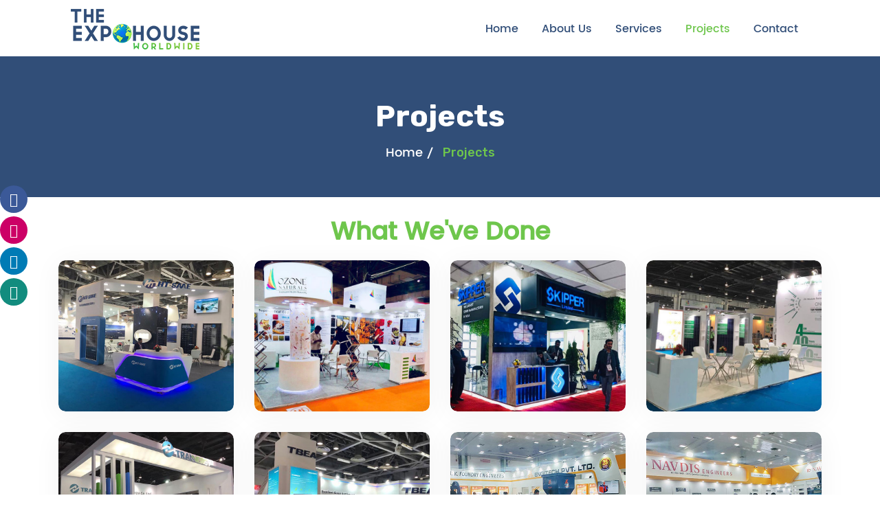

--- FILE ---
content_type: text/html
request_url: https://theexpohouse.com/projects.html
body_size: 3927
content:
<!DOCTYPE html>
<html lang="en">

<head>
    <!-- Page Title -->
    <title>Project | The Expohouse Worldwide</title>

    <!-- Meta Data -->
    <meta http-equiv="X-UA-Compatible" content="IE=edge">
    <meta http-equiv="content-type" content="text/html; charset=utf-8">
    <meta name="viewport" content="width=device-width, initial-scale=1">
    <meta name="description" content="">
    <meta name="keywords" content="">

    <!-- Favicon -->
    <link rel="shortcut icon" href="favicon.png">

    <!-- Web Fonts -->
    <link rel="stylesheet" href="https://fonts.googleapis.com/css?family=Muli%7CRubik:400,400i,500,700">

    <!-- ======= Bootstrap CSS ======= -->
    <link rel="stylesheet" href="assets/css/bootstrap.min.css">

    <!-- ======= Font Awesome CSS ======= -->
    <link rel="stylesheet" href="assets/css/font-awesome.min.css">

    <!-- ======= Owl Carousel CSS ======= -->
    <link rel="stylesheet" href="assets/plugins/owlcarousel/owl.carousel.min.css">

    <!-- ======= Magnific Popup CSS ======= -->
    <link rel="stylesheet" href="assets/plugins/magnific-popup/magnific-popup.min.css">

    <!-- ======= Main Stylesheet ======= -->
    <link rel="stylesheet" href="assets/css/style.css">

    <!-- ======= Custom Stylesheet ======= -->
    <link rel="stylesheet" href="assets/css/custom.css">



<!-- Add jQuery library -->
	<script type="text/javascript" src="lib/jquery-1.10.2.min.js"></script>

	<!-- Add mousewheel plugin (this is optional) -->


	<!-- Add fancyBox main JS and CSS files -->
	<script type="text/javascript" src="source/jquery.fancybox.pack.js?v=2.1.5"></script>
	<link rel="stylesheet" type="text/css" href="source/jquery.fancybox.css?v=2.1.5" media="screen" />

	<!-- Add Button helper (this is optional) -->
	<link rel="stylesheet" type="text/css" href="source/helpers/jquery.fancybox-buttons.css?v=1.0.5" />
	<script type="text/javascript" src="source/helpers/jquery.fancybox-buttons.js?v=1.0.5"></script>



	<script type="text/javascript">
		$(document).ready(function() {
			/*
			 *  Simple image gallery. Uses default settings
			 */

			$('.fancybox').fancybox();

			/*
			 *  Different effects
			 */

			
			/*
			 *  Button helper. Disable animations, hide close button, change title type and content
			 */

			$('.fancybox-buttons').fancybox({
				openEffect  : 'none',
				closeEffect : 'none',

				prevEffect : 'none',
				nextEffect : 'none',

				closeBtn  : false,

				helpers : {
					title : {
						type : 'inside'
					},
					buttons	: {}
				},

				afterLoad : function() {
					this.title = 'Image ' + (this.index + 1) + ' of ' + this.group.length + (this.title ? ' - ' + this.title : '');
				}
			});


		


		});
	</script>
	<style type="text/css">
		.fancybox-custom .fancybox-skin {
			box-shadow: 0 0 50px #222;
		}

		
	</style>





<script language="JavaScript1.2">

//Disable select-text script (IE4+, NS6+)- By Andy Scott

//Exclusive permission granted to Dynamic Drive to feature script

//Visit http://www.dynamicdrive.com for this script

 

function disableselect(e){

return false

}

 

function reEnable(){

return true

}

 

//if IE4+

document.onselectstart=new Function ("return false")

 

//if NS6

if (window.sidebar){

document.onmousedown=disableselect

document.onclick=reEnable

}

function MM_preloadImages() { //v3.0

  var d=document; if(d.images){ if(!d.MM_p) d.MM_p=new Array();

    var i,j=d.MM_p.length,a=MM_preloadImages.arguments; for(i=0; i<a.length; i++)

    if (a[i].indexOf("#")!=0){ d.MM_p[j]=new Image; d.MM_p[j++].src=a[i];}}

}



function MM_findObj(n, d) { //v4.01

  var p,i,x;  if(!d) d=document; if((p=n.indexOf("?"))>0&&parent.frames.length) {

    d=parent.frames[n.substring(p+1)].document; n=n.substring(0,p);}

  if(!(x=d[n])&&d.all) x=d.all[n]; for (i=0;!x&&i<d.forms.length;i++) x=d.forms[i][n];

  for(i=0;!x&&d.layers&&i<d.layers.length;i++) x=MM_findObj(n,d.layers[i].document);

  if(!x && d.getElementById) x=d.getElementById(n); return x;

}

function MM_swapImgRestore() { //v3.0

  var i,x,a=document.MM_sr; for(i=0;a&&i<a.length&&(x=a[i])&&x.oSrc;i++) x.src=x.oSrc;

}

function MM_swapImage() { //v3.0

  var i,j=0,x,a=MM_swapImage.arguments; document.MM_sr=new Array; for(i=0;i<(a.length-2);i+=3)

   if ((x=MM_findObj(a[i]))!=null){document.MM_sr[j++]=x; if(!x.oSrc) x.oSrc=x.src; x.src=a[i+2];}

}

</script>



<script language=JavaScript> var message="© 2020 The Expohouse Worldwide"; function clickIE4(){ if (event.button==2){ alert(message); return false; } } function clickNS4(e){ if (document.layers||document.getElementById&&!document.all){ if (e.which==2||e.which==3){ alert(message); return false; } } } if (document.layers){ document.captureEvents(Event.MOUSEDOWN); document.onmousedown=clickNS4; } else if (document.all&&!document.getElementById){ document.onmousedown=clickIE4; } document.oncontextmenu=new Function("alert(message);return false") </script>



</head>

<body>
<div class="icon-bar">
  <a href="https://www.facebook.com/theexpohouse/" class="facebook" target="_blank"><i class="fa fa-facebook"></i></a> 
  <!--<a href="#" class="twitter"><i class="fa fa-twitter"></i></a> -->
  <a href="https://www.instagram.com/theexpohouse/" class="instagram" target="_blank"><i class="fa fa-instagram"></i></a> 
  <a href="https://www.linkedin.com/company/the-expohouse-worldwide" target="_blank" class="linkedin"><i class="fa fa-linkedin"></i></a>
   <a href="https://api.whatsapp.com/send?phone=+919818646565" class="whatsapp" target="_blank"><i class="fa fa-whatsapp"></i></a>
  
  
<!--  <a href="#" class="youtube"><i class="fa fa-youtube"></i></a> -->
</div>

    <!-- Preloader Begin -->
    <div class='preloader w-100 h-100 position-fixed'>
        <div class="loader">
            <img class="icon" src="assets/img/preloader.png" alt="">
        </div>
    </div>
    <!-- Preloader End -->

    <!-- Header Begin -->
    <header class="header fixed-top">
        <!-- Header Style One Begin -->
        <div class="fixed-top header-main style--one">
            <div class="container">
                <div class="row align-items-center">
                    <div class="col-lg-3 col-sm-4 col-8">
                        <!-- Logo Begin -->
                        <div class="logo">
                            <a href="index.html">
                                <img class="default-logo" src="assets/img/logo.png" data-rjs="2" alt="">
                                <img class="sticky-logo" src="assets/img/logo.png" data-rjs="2" alt="">
                            </a>
                      </div>
                        <!-- Logo End -->
                    </div>

                    <div class="col-lg-9 col-sm-8 col-4">
                        <!-- Main Menu Begin -->
                        <div class="main-menu d-flex align-items-center justify-content-end">
                            <ul class="nav align-items-center">
                                <li class="menu-item-has-children" >
                                    <a href="index.html">Home</a>
                                   
                            </li>
                                <li class="menu-item-has-children">
                                    <a href="#">About Us</a>
                                      <ul class="sub-menu">
                                        <li><a href="about.html">About Expohouse</a></li>
                                        <li><a href="life_at_expohouse.html"> Life @ Expohouse</a></li>
                                       
                                        <li><a href="career.html">Career @ Expohouse</a></li>
                                         <li><a href="about.html#client">Clientele</a></li>
                                        <li><a href="location.html">Locations</a></li>
                                    </ul>
                                </li>
  <li class="menu-item-has-children">
                                    <a href="#">Services</a>
                                    <ul class="sub-menu">
                                        <li><a href="custom_exhibition_stands.html">Custom Stand</a></li>
                                        <li><a href="mezzanine_stand.html"> Mezzanine Stand</a></li>
                                        <li><a href="country_pavilion.html">Country Pavilion</a></li>
                                        <li><a href="interior_exterior.html">Interior/Exterior</a></li>
                                        <li><a href="event_management_services.html">Event Management Services</a></li>
                                    </ul>
                                </li>
                                
                  <li class="current-menu-parent">
                                    <a href="projects.html">Projects</a>
                                   
                                </li>
                              <!--<li class="menu-item-has-children">
                                    <a href="#">Blog</a>
                                    <ul class="sub-menu">
                                        <li><a href="blog.html">Blog Default</a></li>
                                        <li><a href="blog-single-column.html">Blog Single Colunm</a></li>
                                        <li><a href="blog-two-column.html">Blog two Colunm</a></li>
                                        <li><a href="blog-with-sidebar.html">Blog with Sidebar</a></li>
                                        <li><a href="blog-details.html">blog details</a></li>
                                    </ul>
                                </li>-->
                                <li><a href="contact.html">Contact</a></li>
                                
                          </ul>
                            <!-- Offcanvas Holder Trigger -->
                            
                            <!-- Offcanvas Trigger End -->
                        </div>
                        <!-- Main Menu ENd -->
                    </div>
                </div>
            </div>
        </div>
        <!-- Header Style One End -->
    </header>
    <!-- Header End -->
    
    <!-- Offcanvas Begin -->
    
    
    <!-- Offcanvas End -->

    <!-- Page Title Begin -->
    <section class="page-title-bg pt-150 pb-50" data-bg-img="assets/img/section-pattern/page-title.png">
        <div class="container">
            <div class="row">
                <div class="col-12">
                    <div class="page-title text-center">
                        <h2>Projects</h2>
                        <ul class="list-inline">
                            <li><a href="index.html" style="color:#FFF">Home</a></li>
                            <li>Projects</li>
                        </ul>
                    </div>
                </div>
            </div>
        </div>
    </section>
    <!-- Page Title End -->   

   

    <!-- Project Begin -->
    <section class="pt-30 pb-30">
        <div class="container">
            <div class="row">
                <div class="col-12">
                    <!-- Section Title Begin -->
                    <div class="section-title text-center">
                        <h3>What We've Done</h3>
                                          
                    </div>
                    <!-- Section Title End -->
                </div>
            </div>
    
            <!--<div class="row">
                <div class="col-12">
                   
                    <div class="project-nav text-center mb-30">
                        <div class="nav justify-content-center align-items-center">
                            <ul class="project_filter list-inline">
                                <li class="active" data-filter="*">
                                    <span class="filter-btn">All</span>
                                </li>
                                <li class="" data-filter=".financial">
                                    <span class="filter-btn">Custom Stand</span>
                                </li>
                                <li class="" data-filter=".business">
                                    <span class="filter-btn"> Mezzanine Stand</span>
                                </li>
                                <li class="" data-filter=".funds">
                                    <span class="filter-btn">Country Pavilion</span>
                                </li>
                                <li class="" data-filter=".investment">
                                    <span class="filter-btn">Interior/Exterior</span>
                                </li>
                                <li class="" data-filter=".sales">
                                    <span class="filter-btn">Event Management Services</span>
                                </li>
                            </ul>
                        </div>
                    </div>
                   
                </div>
            </div>-->
    
            <div class="row">
                <!-- Single Project Begin -->
                <div class="col-lg-3">
                    <div class="image single-project-item">
                            <a href="assets/img/project/1.jpg" class="fancybox-buttons" data-fancybox-group="button">
                             <img src="assets/img/project/1.jpg" data-rjs="2" alt="" class="gallery-img"> </a>
                      </div>
                </div>
                <!-- Single Project End -->
                
                 <!-- Single Project Begin -->
                <div class="col-lg-3">
                    <div class="image single-project-item">
                            <a href="assets/img/project/2.jpg" class="fancybox-buttons" data-fancybox-group="button">
                             <img src="assets/img/project/2.jpg" data-rjs="2" alt="" class="gallery-img"> </a>
                      </div>
                </div>
                <!-- Single Project End -->
                
                 <!-- Single Project Begin -->
                <div class="col-lg-3">
                    <div class="image single-project-item">
                            <a href="assets/img/project/3.jpg" class="fancybox-buttons" data-fancybox-group="button">
                             <img src="assets/img/project/3.jpg" data-rjs="2" alt="" class="gallery-img"> </a>
                      </div>
                </div>
                <!-- Single Project End -->
                
                 <!-- Single Project Begin -->
                <div class="col-lg-3">
                    <div class="image single-project-item">
                            <a href="assets/img/project/4.jpg" class="fancybox-buttons" data-fancybox-group="button">
                             <img src="assets/img/project/4.jpg" data-rjs="2" alt="" class="gallery-img"> </a>
                      </div>
                </div>
                <!-- Single Project End -->
                
                 <!-- Single Project Begin -->
             
                <!-- Single Project End -->
                
                 <!-- Single Project Begin -->
                <div class="col-lg-3">
                    <div class="image single-project-item">
                            <a href="assets/img/project/6.jpg" class="fancybox-buttons" data-fancybox-group="button">
                             <img src="assets/img/project/6.jpg" data-rjs="2" alt="" class="gallery-img"> </a>
                      </div>
                </div>
                <!-- Single Project End -->
                
                 <!-- Single Project Begin -->
                <div class="col-lg-3">
                    <div class="image single-project-item">
                            <a href="assets/img/project/7.jpg" class="fancybox-buttons" data-fancybox-group="button">
                             <img src="assets/img/project/7.jpg" data-rjs="2" alt="" class="gallery-img"> </a>
                      </div>
                </div>
                <!-- Single Project End -->
                
                 <!-- Single Project Begin -->
                <div class="col-lg-3">
                    <div class="image single-project-item">
                            <a href="assets/img/project/8.jpg" class="fancybox-buttons" data-fancybox-group="button">
                             <img src="assets/img/project/8.jpg" data-rjs="2" alt="" class="gallery-img"> </a>
                      </div>
                </div>
                <!-- Single Project End -->
                
                 <!-- Single Project Begin -->
                <div class="col-lg-3">
                    <div class="image single-project-item">
                            <a href="assets/img/project/9.jpg" class="fancybox-buttons" data-fancybox-group="button">
                             <img src="assets/img/project/9.jpg" data-rjs="2" alt="" class="gallery-img"> </a>
                      </div>
                </div>
                <!-- Single Project End -->
                
                 <!-- Single Project Begin -->
                <div class="col-lg-3">
                    <div class="image single-project-item">
                            <a href="assets/img/project/10.jpg" class="fancybox-buttons" data-fancybox-group="button">
                             <img src="assets/img/project/10.jpg" data-rjs="2" alt="" class="gallery-img"> </a>
                      </div>
                </div>
                <!-- Single Project End -->
                
                 <!-- Single Project Begin -->
                <div class="col-lg-3">
                    <div class="image single-project-item">
                            <a href="assets/img/project/11.jpg" class="fancybox-buttons" data-fancybox-group="button">
                             <img src="assets/img/project/11.jpg" data-rjs="2" alt="" class="gallery-img"> </a>
                      </div>
                </div>
                <!-- Single Project End -->
                
                 <!-- Single Project Begin -->
                <div class="col-lg-3">
                    <div class="image single-project-item">
                            <a href="assets/img/project/12.jpg" class="fancybox-buttons" data-fancybox-group="button">
                             <img src="assets/img/project/12.jpg" data-rjs="2" alt="" class="gallery-img"> </a>
                      </div>
                </div>
                <!-- Single Project End -->
                
                 <!-- Single Project Begin -->
                <div class="col-lg-3">
                    <div class="image single-project-item">
                            <a href="assets/img/project/13.jpg" class="fancybox-buttons" data-fancybox-group="button">
                             <img src="assets/img/project/13.jpg" data-rjs="2" alt="" class="gallery-img"> </a>
                      </div>
                </div>
                <!-- Single Project End -->
                
                 <!-- Single Project Begin -->
                <div class="col-lg-3">
                    <div class="image single-project-item">
                            <a href="assets/img/project/14.jpg" class="fancybox-buttons" data-fancybox-group="button">
                             <img src="assets/img/project/14.jpg" data-rjs="2" alt="" class="gallery-img"> </a>
                      </div>
                </div>
                <!-- Single Project End -->
                
                 <!-- Single Project Begin -->
                <div class="col-lg-3">
                    <div class="image single-project-item">
                            <a href="assets/img/project/15.jpg" class="fancybox-buttons" data-fancybox-group="button">
                             <img src="assets/img/project/15.jpg" data-rjs="2" alt="" class="gallery-img"> </a>
                      </div>
                </div>
                <!-- Single Project End -->
                
                 <!-- Single Project Begin -->
                <div class="col-lg-3">
                    <div class="image single-project-item">
                            <a href="assets/img/project/16.jpg" class="fancybox-buttons" data-fancybox-group="button">
                             <img src="assets/img/project/16.jpg" data-rjs="2" alt="" class="gallery-img"> </a>
                      </div>
                </div>
                <!-- Single Project End -->
                
                 <!-- Single Project Begin -->
                <div class="col-lg-3">
                    <div class="image single-project-item">
                            <a href="assets/img/project/17.jpg" class="fancybox-buttons" data-fancybox-group="button">
                             <img src="assets/img/project/17.jpg" data-rjs="2" alt="" class="gallery-img"> </a>
                      </div>
                </div>
                <!-- Single Project End -->
                
                 <!-- Single Project Begin -->
                <div class="col-lg-3">
                    <div class="image single-project-item">
                            <a href="assets/img/project/18.jpg" class="fancybox-buttons" data-fancybox-group="button">
                             <img src="assets/img/project/18.jpg" data-rjs="2" alt="" class="gallery-img"> </a>
                      </div>
                </div>
                <!-- Single Project End -->
                
           
                
                 <!-- Single Project Begin -->
                <div class="col-lg-3">
                    <div class="image single-project-item">
                            <a href="assets/img/project/20.jpg" class="fancybox-buttons" data-fancybox-group="button">
                             <img src="assets/img/project/20.jpg" data-rjs="2" alt="" class="gallery-img"> </a>
                      </div>
                </div>
                <!-- Single Project End -->
                
                <!-- Single Project Begin -->
                <div class="col-lg-3">
                    <div class="image single-project-item">
                            <a href="assets/img/project/21.jpg" class="fancybox-buttons" data-fancybox-group="button">
                             <img src="assets/img/project/21.jpg" data-rjs="2" alt="" class="gallery-img"> </a>
                      </div>
                </div>
                <!-- Single Project End -->
                
                <!-- Single Project Begin -->
                <div class="col-lg-3">
                    <div class="image single-project-item">
                            <a href="assets/img/project/22.jpg" class="fancybox-buttons" data-fancybox-group="button">
                             <img src="assets/img/project/22.jpg" data-rjs="2" alt="" class="gallery-img"> </a>
                      </div>
                </div>
                <!-- Single Project End -->
                
                <!-- Single Project Begin -->
                <div class="col-lg-3">
                    <div class="image single-project-item">
                            <a href="assets/img/project/23.jpg" class="fancybox-buttons" data-fancybox-group="button">
                             <img src="assets/img/project/23.jpg" data-rjs="2" alt="" class="gallery-img"> </a>
                      </div>
                </div>
                <!-- Single Project End -->
                
                <!-- Single Project Begin -->
                <div class="col-lg-3">
                    <div class="image single-project-item">
                            <a href="assets/img/project/24.jpg" class="fancybox-buttons" data-fancybox-group="button">
                             <img src="assets/img/project/24.jpg" data-rjs="2" alt="" class="gallery-img"> </a>
                      </div>
                </div>
                <!-- Single Project End -->
                
                <!-- Single Project Begin -->
                <div class="col-lg-3">
                    <div class="image single-project-item">
                            <a href="assets/img/project/25.JPG" class="fancybox-buttons" data-fancybox-group="button">
                             <img src="assets/img/project/25.JPG" data-rjs="2" alt="" class="gallery-img"> </a>
                      </div>
                </div>
                <!-- Single Project End -->
                
                <!-- Single Project Begin -->
                <div class="col-lg-3">
                    <div class="image single-project-item">
                            <a href="assets/img/project/26.jpg" class="fancybox-buttons" data-fancybox-group="button">
                             <img src="assets/img/project/26.jpg" data-rjs="2" alt="" class="gallery-img"> </a>
                      </div>
                </div>
                <!-- Single Project End -->
                
                
                <!-- Single Project Begin -->
                <div class="col-lg-3">
                    <div class="image single-project-item">
                            <a href="assets/img/project/27.jpg" class="fancybox-buttons" data-fancybox-group="button">
                             <img src="assets/img/project/27.jpg" data-rjs="2" alt="" class="gallery-img"> </a>
                      </div>
                </div>
                <!-- Single Project End -->
                
                <!-- Single Project Begin -->
                <div class="col-lg-3">
                    <div class="image single-project-item">
                            <a href="assets/img/project/28.jpg" class="fancybox-buttons" data-fancybox-group="button">
                             <img src="assets/img/project/28.jpg" data-rjs="2" alt="" class="gallery-img"> </a>
                      </div>
                </div>
                <!-- Single Project End -->
                
                <!-- Single Project Begin -->
                <div class="col-lg-3">
                    <div class="image single-project-item">
                            <a href="assets/img/project/29.jpg" class="fancybox-buttons" data-fancybox-group="button">
                             <img src="assets/img/project/29.jpg" data-rjs="2" alt="" class="gallery-img"> </a>
                      </div>
                </div>
                <!-- Single Project End -->
                
                <!-- Single Project Begin -->
                <div class="col-lg-3">
                    <div class="image single-project-item">
                            <a href="assets/img/project/30.jpg" class="fancybox-buttons" data-fancybox-group="button">
                             <img src="assets/img/project/30.jpg" data-rjs="2" alt="" class="gallery-img"> </a>
                      </div>
                </div>
                <!-- Single Project End -->
                
                    <!-- Single Project Begin -->
                <div class="col-lg-3">
                    <div class="image single-project-item">
                            <a href="assets/img/project/31.jpg" class="fancybox-buttons" data-fancybox-group="button">
                             <img src="assets/img/project/31.jpg" data-rjs="2" alt="" class="gallery-img"> </a>
                      </div>
                </div>
                <!-- Single Project End -->
                
                    <!-- Single Project Begin -->
                <div class="col-lg-3">
                    <div class="image single-project-item">
                            <a href="assets/img/project/32.jpg" class="fancybox-buttons" data-fancybox-group="button">
                             <img src="assets/img/project/32.jpg" data-rjs="2" alt="" class="gallery-img"> </a>
                      </div>
                </div>
                <!-- Single Project End -->
                
                    <!-- Single Project Begin -->
                <div class="col-lg-3">
                    <div class="image single-project-item">
                            <a href="assets/img/project/33.jpg" class="fancybox-buttons" data-fancybox-group="button">
                             <img src="assets/img/project/33.jpg" data-rjs="2" alt="" class="gallery-img"> </a>
                      </div>
                </div>
                <!-- Single Project End -->
                
                    <!-- Single Project Begin -->
                <div class="col-lg-3">
                    <div class="image single-project-item">
                            <a href="assets/img/project/34.JPG" class="fancybox-buttons" data-fancybox-group="button">
                             <img src="assets/img/project/34.JPG" data-rjs="2" alt="" class="gallery-img"> </a>
                      </div>
                </div>
                <!-- Single Project End -->
                
                    <!-- Single Project Begin -->
                <div class="col-lg-3">
                    <div class="image single-project-item">
                            <a href="assets/img/project/35.jpg" class="fancybox-buttons" data-fancybox-group="button">
                             <img src="assets/img/project/35.jpg" data-rjs="2" alt="" class="gallery-img"> </a>
                      </div>
                </div>
                <!-- Single Project End -->
                
                    <!-- Single Project Begin -->
                <div class="col-lg-3">
                    <div class="image single-project-item">
                            <a href="assets/img/project/36.jpg" class="fancybox-buttons" data-fancybox-group="button">
                             <img src="assets/img/project/36.jpg" data-rjs="2" alt="" class="gallery-img"> </a>
                      </div>
                </div>
                <!-- Single Project End -->
                
                    <!-- Single Project Begin -->
                <div class="col-lg-3">
                    <div class="image single-project-item">
                            <a href="assets/img/project/37.jpg" class="fancybox-buttons" data-fancybox-group="button">
                             <img src="assets/img/project/37.jpg" data-rjs="2" alt="" class="gallery-img"> </a>
                      </div>
                </div>
                <!-- Single Project End -->
                
                    <!-- Single Project Begin -->
                <div class="col-lg-3">
                    <div class="image single-project-item">
                            <a href="assets/img/project/38.jpg" class="fancybox-buttons" data-fancybox-group="button">
                             <img src="assets/img/project/38.jpg" data-rjs="2" alt="" class="gallery-img"> </a>
                      </div>
                </div>
                <!-- Single Project End -->
                
                    <!-- Single Project Begin -->
                <div class="col-lg-3">
                    <div class="image single-project-item">
                            <a href="assets/img/project/39.jpg" class="fancybox-buttons" data-fancybox-group="button">
                             <img src="assets/img/project/39.jpg" data-rjs="2" alt="" class="gallery-img"> </a>
                      </div>
                </div>
                <!-- Single Project End -->
                
                    <!-- Single Project Begin -->
                <div class="col-lg-3">
                    <div class="image single-project-item">
                            <a href="assets/img/project/40.jpg" class="fancybox-buttons" data-fancybox-group="button">
                             <img src="assets/img/project/40.jpg" data-rjs="2" alt="" class="gallery-img"> </a>
                      </div>
                </div>
                <!-- Single Project End -->
                
                  <!-- Single Project Begin -->
                <div class="col-lg-3">
                    <div class="image single-project-item">
                            <a href="assets/img/project/41.jpg" class="fancybox-buttons" data-fancybox-group="button">
                             <img src="assets/img/project/41.jpg" data-rjs="2" alt="" class="gallery-img"> </a>
                      </div>
                </div>
                <!-- Single Project End -->
                
                  <!-- Single Project Begin -->
                <div class="col-lg-3">
                    <div class="image single-project-item">
                            <a href="assets/img/project/42.jpg" class="fancybox-buttons" data-fancybox-group="button">
                             <img src="assets/img/project/42.jpg" data-rjs="2" alt="" class="gallery-img"> </a>
                      </div>
                </div>
                <!-- Single Project End -->
                
                  <!-- Single Project Begin -->
                <div class="col-lg-3">
                    <div class="image single-project-item">
                            <a href="assets/img/project/43.jpg" class="fancybox-buttons" data-fancybox-group="button">
                             <img src="assets/img/project/43.jpg" data-rjs="2" alt="" class="gallery-img"> </a>
                      </div>
                </div>
                <!-- Single Project End -->
                
                  <!-- Single Project Begin -->
                <div class="col-lg-3">
                    <div class="image single-project-item">
                            <a href="assets/img/project/44.JPG" class="fancybox-buttons" data-fancybox-group="button">
                             <img src="assets/img/project/44.JPG" data-rjs="2" alt="" class="gallery-img"> </a>
                      </div>
                </div>
                <!-- Single Project End -->
                
                  <!-- Single Project Begin -->
                <div class="col-lg-3">
                    <div class="image single-project-item">
                            <a href="assets/img/project/45.jpg" class="fancybox-buttons" data-fancybox-group="button">
                             <img src="assets/img/project/45.jpg" data-rjs="2" alt="" class="gallery-img"> </a>
                      </div>
                </div>
                <!-- Single Project End -->
                
                  <!-- Single Project Begin -->
                <div class="col-lg-3">
                    <div class="image single-project-item">
                            <a href="assets/img/project/46.jpg" class="fancybox-buttons" data-fancybox-group="button">
                             <img src="assets/img/project/46.jpg" data-rjs="2" alt="" class="gallery-img"> </a>
                      </div>
                </div>
                <!-- Single Project End -->
                
                  <!-- Single Project Begin -->
                <div class="col-lg-3">
                    <div class="image single-project-item">
                            <a href="assets/img/project/47.jpg" class="fancybox-buttons" data-fancybox-group="button">
                             <img src="assets/img/project/47.jpg" data-rjs="2" alt="" class="gallery-img"> </a>
                      </div>
                </div>
                <!-- Single Project End -->
                
                  <!-- Single Project Begin -->
                <div class="col-lg-3">
                    <div class="image single-project-item">
                            <a href="assets/img/project/48.jpg" class="fancybox-buttons" data-fancybox-group="button">
                             <img src="assets/img/project/48.jpg" data-rjs="2" alt="" class="gallery-img"> </a>
                      </div>
                </div>
                <!-- Single Project End -->
                
                  <!-- Single Project Begin -->
                <div class="col-lg-3">
                    <div class="image single-project-item">
                            <a href="assets/img/project/49.jpg" class="fancybox-buttons" data-fancybox-group="button">
                             <img src="assets/img/project/49.jpg" data-rjs="2" alt="" class="gallery-img"> </a>
                      </div>
                </div>
                <!-- Single Project End -->
                
                  <!-- Single Project Begin -->
                <div class="col-lg-3">
                    <div class="image single-project-item">
                            <a href="assets/img/project/50.jpg" class="fancybox-buttons" data-fancybox-group="button">
                             <img src="assets/img/project/50.jpg" data-rjs="2" alt="" class="gallery-img"> </a>
                      </div>
                </div>
                <!-- Single Project End -->
    
    
         <!-- Single Project Begin -->
                <div class="col-lg-3">
                    <div class="image single-project-item">
                            <a href="assets/img/project/51.jpg" class="fancybox-buttons" data-fancybox-group="button">
                             <img src="assets/img/project/51.jpg" data-rjs="2" alt="" class="gallery-img"> </a>
                      </div>
                </div>
                <!-- Single Project End -->
    
    
         <!-- Single Project Begin -->
                <div class="col-lg-3">
                    <div class="image single-project-item">
                            <a href="assets/img/project/52.jpg" class="fancybox-buttons" data-fancybox-group="button">
                             <img src="assets/img/project/52.jpg" data-rjs="2" alt="" class="gallery-img"> </a>
                      </div>
                </div>
                <!-- Single Project End -->
    
    
         <!-- Single Project Begin -->
                <div class="col-lg-3">
                    <div class="image single-project-item">
                            <a href="assets/img/project/53.jpg" class="fancybox-buttons" data-fancybox-group="button">
                             <img src="assets/img/project/53.jpg" data-rjs="2" alt="" class="gallery-img"> </a>
                      </div>
                </div>
                <!-- Single Project End -->
    
    
         <!-- Single Project Begin -->
                <div class="col-lg-3">
                    <div class="image single-project-item">
                            <a href="assets/img/project/54.jpg" class="fancybox-buttons" data-fancybox-group="button">
                             <img src="assets/img/project/54.jpg" data-rjs="2" alt="" class="gallery-img"> </a>
                      </div>
                </div>
                <!-- Single Project End -->
    
    
         <!-- Single Project Begin -->
                <div class="col-lg-3">
                    <div class="image single-project-item">
                            <a href="assets/img/project/55.JPG" class="fancybox-buttons" data-fancybox-group="button">
                             <img src="assets/img/project/55.JPG" data-rjs="2" alt="" class="gallery-img"> </a>
                      </div>
                </div>
                <!-- Single Project End -->
    
    
         <!-- Single Project Begin -->
                <div class="col-lg-3">
                    <div class="image single-project-item">
                            <a href="assets/img/project/56.jpg" class="fancybox-buttons" data-fancybox-group="button">
                             <img src="assets/img/project/56.jpg" data-rjs="2" alt="" class="gallery-img"> </a>
                      </div>
                </div>
                <!-- Single Project End -->
    
    
         <!-- Single Project Begin -->
                <div class="col-lg-3">
                    <div class="image single-project-item">
                            <a href="assets/img/project/57.jpg" class="fancybox-buttons" data-fancybox-group="button">
                             <img src="assets/img/project/57.jpg" data-rjs="2" alt="" class="gallery-img"> </a>
                      </div>
                </div>
                <!-- Single Project End -->
    
    
         <!-- Single Project Begin -->
                <div class="col-lg-3">
                    <div class="image single-project-item">
                            <a href="assets/img/project/58.jpg" class="fancybox-buttons" data-fancybox-group="button">
                             <img src="assets/img/project/58.jpg" data-rjs="2" alt="" class="gallery-img"> </a>
                      </div>
                </div>
                <!-- Single Project End -->
    
    
         <!-- Single Project Begin -->
                <div class="col-lg-3">
                    <div class="image single-project-item">
                            <a href="assets/img/project/59.jpg" class="fancybox-buttons" data-fancybox-group="button">
                             <img src="assets/img/project/59.jpg" data-rjs="2" alt="" class="gallery-img"> </a>
                      </div>
                </div>
                <!-- Single Project End -->
    
    
         <!-- Single Project Begin -->
                <div class="col-lg-3">
                    <div class="image single-project-item">
                            <a href="assets/img/project/60.jpg" class="fancybox-buttons" data-fancybox-group="button">
                             <img src="assets/img/project/60.jpg" data-rjs="2" alt="" class="gallery-img"> </a>
                      </div>
                </div>
                <!-- Single Project End -->
    
                
            </div>
    
            <!--<div class="row">
                <div class="col-12">
                    <div class="project-load-more text-center mt-20">
                        <a href="#" class="btn"><span>Load More</span></a>
                    </div>
                </div>
            </div>-->
        </div>
    </section>
    <!-- Project End -->

    <!-- Footer Begin -->
    <footer class="footer bg-light section-pattern footer-bg"
        data-bg-img="assets/img/section-pattern/footer-pattern.png">
        <!-- Footer Top Begin -->
        
        <!-- Footer Top End -->

        <!-- Footer Bottom Begin -->
        <div class="footer-bottom">
            <div class="container">
                <div class="row">
                    <div class="col-12">
                        <div class="copyright-text text-center">
                            <span><a href="#">The Expohouse Worldwide</a> &copy; <script type="text/javascript">
  document.write(new Date().getFullYear());
</script> . All rights reserved.</span>
                        </div>
                    </div>
                </div>
            </div>
        </div>
        <!-- Footer Bottom End -->

    </footer>
    <!-- Footer End -->

    <!-- Back to Top Begin -->
    <a href="#" class="back-to-top position-fixed">
        <div class="back-toop-tooltip"><span>Back To Top</span></div>
        <div class="top-arrow"></div>
        <div class="top-line"></div>
    </a>
    <!-- Back to Top End -->

    <!-- ======= jQuery Library ======= -->
  
    
    <!-- ======= Bootstrap Bundle JS ======= -->
    <script src="assets/js/bootstrap.bundle.min.js"></script>
    
    <!-- =======  Mobile Menu JS ======= -->
    <script src="assets/js/menu.min.js"></script>
    
    <!-- ======= Waypoints JS ======= -->
    <script src="assets/plugins/waypoints/jquery.waypoints.min.js"></script>
    
    <!-- ======= Counter Up JS ======= -->
    <script src="assets/plugins/waypoints/jquery.counterup.min.js"></script>
    
    <!-- ======= Owl Carousel JS ======= -->
    <script src="assets/plugins/owlcarousel/owl.carousel.min.js"></script>
    
    <!-- ======= Isotope JS ====== -->
    <script src="assets/plugins/isotope/isotope.pkgd.min.js"></script>
    
    <!-- ======= Magnific Popup JS ======= -->
    <script src="assets/plugins/magnific-popup/jquery.magnific-popup.min.js"></script>
    
    <!-- ======= Countdown JS ======= -->
    <script src="assets/plugins/countdown/countdown.min.js"></script>
    
    <!-- ======= Retina JS ======= -->
    <script src="assets/plugins/retinajs/retina.min.js"></script>
    
    <!-- ======= Google API ======= -->
    <script src="https://maps.googleapis.com/maps/api/js?key=AIzaSyCjkssBA3hMeFtClgslO2clWFR6bRraGz0"></script>
    
    <!-- ======= Main JS ======= -->
    <script src="assets/js/main.js"></script>
    
    <!-- ======= Custom JS ======= -->
    <script src="assets/js/custom.js"></script>
</body>

</html>

--- FILE ---
content_type: text/css
request_url: https://theexpohouse.com/assets/plugins/owlcarousel/owl.carousel.min.css
body_size: 751
content:
.owl-carousel, .owl-carousel .owl-item {
	-webkit-tap-highlight-color:transparent;
	position:relative
}
.owl-carousel {
	display:none;
	width:100%;
	z-index:1
}

.owl-carousel .owl-stage {
	position:relative;
	-ms-touch-action:pan-Y;
	touch-action:manipulation;
	-moz-backface-visibility:hidden
}
.owl-carousel .owl-stage:after {
	content:".";
	display:block;
	clear:both;
	visibility:hidden;
	line-height:0;
	height:0
}
.owl-carousel .owl-stage-outer {
	position:relative;
	overflow:hidden;
	-webkit-transform:translate3d(0, 0, 0)
}
.owl-carousel .owl-item, .owl-carousel .owl-wrapper {
	-webkit-backface-visibility:hidden;
	-moz-backface-visibility:hidden;
	-ms-backface-visibility:hidden;
	-webkit-transform:translate3d(0, 0, 0);
	-moz-transform:translate3d(0, 0, 0);
	-ms-transform:translate3d(0, 0, 0)
}
.owl-carousel .owl-item {
	min-height:1px;
	float:left;
	-webkit-backface-visibility:hidden;
	-webkit-touch-callout:none;
	
	
}
.owl-carousel .owl-item img {
	display:block;
	width:100%;
	margin-bottom:10px;
}
.owl-carousel .owl-dots.disabled, .owl-carousel .owl-nav.disabled {
	display:none
}
.no-js .owl-carousel, .owl-carousel.owl-loaded {
	display:block
}

.owl-nav{	
	text-align:center;

	}

.owl-carousel .owl-dot, .owl-carousel .owl-nav .owl-next, .owl-carousel .owl-nav .owl-prev {
	cursor:pointer;
	-webkit-user-select:none;
	-khtml-user-select:none;
	-moz-user-select:none;
	-ms-user-select:none;
	user-select:none
}
.owl-carousel .owl-nav button.owl-next, .owl-carousel .owl-nav button.owl-prev, .owl-carousel button.owl-dot {
	background:0 0;
	color:inherit;
	border:none;
	padding:0!important;
	font:inherit
}


.owl-carousel .owl-nav button.owl-next{
	position: absolute;
    top: 40%;
    right: -14px;
    z-index: 99999;
    color: white;
    background-color: #4c8364;
	background: -webkit-gradient(linear, left bottom, right top, color-stop(0%, #6ec64c), color-stop(100%, #314e78));
  background: -webkit-linear-gradient(45deg, #6ec64c 0%, #314e78 100%);
  background: -o-linear-gradient(45deg, #6ec64c 0%, #314e78 100%);
  background: linear-gradient(45deg, #6ec64c 0%, #314e78 100%);
  filter: progid:DXImageTransform.Microsoft.gradient( startColorstr='#6ec64c', endColorstr='#314e78',GradientType=1);
	}

.owl-carousel .owl-nav button.owl-prev{
	position: absolute;
    top: 40%;
    left: -14px;
    z-index: 99999;
    color: white;
    background-color: #4c8364;
	background: -webkit-gradient(linear, left bottom, right top, color-stop(0%, #6ec64c), color-stop(100%, #314e78));
  background: -webkit-linear-gradient(45deg, #6ec64c 0%, #314e78 100%);
  background: -o-linear-gradient(45deg, #6ec64c 0%, #314e78 100%);
  background: linear-gradient(45deg, #6ec64c 0%, #314e78 100%);
  filter: progid:DXImageTransform.Microsoft.gradient( startColorstr='#6ec64c', endColorstr='#314e78',GradientType=1);
	}





.owl-carousel.owl-loading {
	opacity:0;
	display:block
}
.owl-carousel.owl-hidden {
	opacity:0
}
.owl-carousel.owl-refresh .owl-item {
	visibility:hidden
}
.owl-carousel.owl-drag .owl-item {
	-ms-touch-action:pan-y;
	touch-action:pan-y;
	-webkit-user-select:none;
	-moz-user-select:none;
	-ms-user-select:none;
	user-select:none
}
.owl-carousel.owl-grab {
	cursor:move;
	cursor:grab
}
.owl-carousel.owl-rtl {
	direction:rtl
}
.owl-carousel.owl-rtl .owl-item {
	float:right
}
.owl-carousel .animated {
	animation-duration:1s;
	animation-fill-mode:both
}
.owl-carousel .owl-animated-in {
	z-index:0
}
.owl-carousel .owl-animated-out {
	z-index:1
}
.owl-carousel .fadeOut {
	animation-name:fadeOut
}
@keyframes fadeOut {
0% {
opacity:1
}
100% {
opacity:0
}
}
.owl-height {
transition:height .5s ease-in-out
}
.owl-carousel .owl-item .owl-lazy {
	opacity:0;
transition:opacity .4s ease
}
.owl-carousel .owl-item .owl-lazy:not([src]), .owl-carousel .owl-item .owl-lazy[src^=""] {
max-height:0
}
.owl-carousel .owl-item img.owl-lazy {
	transform-style:preserve-3d
}
.owl-carousel .owl-video-wrapper {
	position:relative;
	height:100%;
	background:#000
}
.owl-carousel .owl-video-play-icon {
	position:absolute;
	height:80px;
	width:80px;
	left:50%;
	top:50%;
	margin-left:-40px;
	margin-top:-40px;
	background:url(owl.video.play.png) no-repeat;
	cursor:pointer;
	z-index:1;
	-webkit-backface-visibility:hidden;
transition:transform .1s ease
}
.owl-carousel .owl-video-play-icon:hover {
	-ms-transform:scale(1.3, 1.3);
	transform:scale(1.3, 1.3)
}
.owl-carousel .owl-video-playing .owl-video-play-icon, .owl-carousel .owl-video-playing .owl-video-tn {
	display:none
}
.owl-carousel .owl-video-tn {
	opacity:0;
	height:100%;
	background-position:center center;
	background-repeat:no-repeat;
	background-size:contain;
transition:opacity .4s ease
}
.owl-carousel .owl-video-frame {
	position:relative;
	z-index:1;
	height:100%;
	width:100%
}


--- FILE ---
content_type: text/css
request_url: https://theexpohouse.com/assets/css/style.css
body_size: 10792
content:
@charset "UTF-8";
/*
	
    01. Base
        1.1 Reset 
        1.2 Margin
        1.3 color
    02. Components
        2.1 Common Classes
        2.2 Animations
        2.3 Preloader
        2.4 Button
        2.5 Section Title
        2.6 Page Title
        2.7 Widgets
        2.8 Back to Top
        2.9 Modal
    03. Layout
        3.1 Header 
        3.2 Offcanvas
        3.3 Footer
        3.4 Banner
        3.5 Blog
        3.6 404
        3.7 Coming Soon
    04. Sections
        4.1 Features
        4.2 About
        4.3 Process
        4.4 Service
        4.5 Counter
        4.6 Pricing
        4.7 Testimonial
        4.8 Project
        4.9 Team
        4.10 CTA
        4.11 Contact

    ********************/
/* ************************
   01.1: Reset
   ********************* */
   .gallery-img{
	width: 100%;
  height:220px;
  background-position: center center;
  background-repeat: no-repeat;
  overflow: hidden;  
  object-fit: cover; /* Do not scale the image */
  object-position: center; /* Center the image within the element */ 
  border-radius: 10px;
	}
   
      .services-img{
	width: 100%;
  height:280px;
  background-position: center center;
  background-repeat: no-repeat;
  overflow: hidden;  
  object-fit: cover; /* Do not scale the image */
  object-position: center; /* Center the image within the element */ 
  border-radius: 10px;
  
  margin-left:0px !important;
  margin-right:0px !important;
	}
   
   /* ************************
   SOCIAL MEDIA
   ********************* */
   
   
   
   .icon-bar {
  position: fixed;
  top: 50%;
  -webkit-transform: translateY(-50%);
  -ms-transform: translateY(-50%);
  transform: translateY(-50%);
  z-index:9999;
  
}
.icon-bar a {
  display: block;
    text-align: center;
    padding: 10px;
    transition: all 0.3s ease;
    color: white;
    font-size: 20px;
    line-height: 19px;
    border-radius: 50%;
    margin-bottom: 5px;
    width: 40px;
    height: 40px
}

.icon-bar a:hover {
  background-color: #6ec64c;
}

.facebook {
  background: #3B5998;
  color: white;
}

.twitter {
  background: #55ACEE;
  color: white;
}

.google {
  background: #dd4b39;
  color: white;
}

.instagram {
  background: #C06;
  color: white;
}

.linkedin {
  background: #007bb5;
  color: white;
}

.youtube {
  background: #bb0000;
  color: white;
}

.whatsapp {
  background: #128C7E;
  color: white;
}

  
   
   
   
* {
  outline: none !important;
}

input::-webkit-outer-spin-button,
input::-webkit-inner-spin-button {
  -webkit-appearance: none;
  margin: 0;
}

input[type="number"] {
  -moz-appearance: textfield;
}

input:-webkit-autofill,
input:-webkit-autofill:hover,
input:-webkit-autofill:focus,
input:-webkit-autofill:active {
  -webkit-transition: background-color 5000s ease-in-out 0s;
  -o-transition: background-color 5000s ease-in-out 0s;
  transition: background-color 5000s ease-in-out 0s;
}

::-moz-selection {
  text-shadow: none;
  color: #ffffff;
}

::selection {
  text-shadow: none;
  color: #ffffff;
}

::-webkit-input-placeholder {
  color: #808080 !important;
  opacity: 1 !important;
}

::-moz-placeholder {
  color: #808080 !important;
  opacity: 1 !important;
}

:-ms-input-placeholder {
  color: #808080 !important;
  opacity: 1 !important;
}

::-ms-input-placeholder {
  color: #808080 !important;
  opacity: 1 !important;
}

::placeholder {
  color: #808080 !important;
  opacity: 1 !important;
}

iframe {
  max-width: 100%;
}

button:focus,
input:focus,
select:focus,
textarea:focus {
  outline: none !important;
}

button,
button[type="submit"],
input[type="submit"] {
  border: none;
  background-color: transparent;
  cursor: pointer;
  -webkit-appearance: button;
  -moz-appearance: button;
}

select {
  width: 100%;
  max-width: 100%;
  color: #808080;
}

textarea {
  resize: none;
}

img {
  max-width: 100%;
  height: auto;
}

a {
  color: #314e78;
  -webkit-transition: .3s linear;
  -o-transition: .3s linear;
  transition: .3s linear;
   font-family: "Poppins", Arial, sans-serif !important;
  -webkit-font-smoothing: antialiased;
}

a:hover {
  color: #6ec64c;
}

a,
a:hover,
a:active,
a:focus,
input,
input:hover,
input:focus,
input:active,
select,
textarea {
  text-decoration: none;
  outline: none !important;
}

h1,
h2,
h3,
h4,
h5,
h6 {
  padding: 0;
  margin: 0;
  -ms-word-wrap: break-word;
  word-wrap: break-word;
  color: #314e78;
  font-weight: 700;
  line-height: 1;
}

h1 span,
h2 span,
h3 span,
h4 span,
h5 span,
h6 span {
  color: #6ec64c;
}

p:last-child {
  margin: 0;
}

h1 {
  font-size: 48px;
}

h2 {
  font-size: 30px;
}

h3 {
  font-size: 26px;
}

h4 {
  font-size: 18px;
}

h5 {
  font-size: 16px;
}

h6 {
  font-size: 14px;
}

table {
  width: 100%;
  max-width: 100%;
}

table th,
table td {
  border: 1px solid #818181;
}

pre {
  border: 1px solid;
  border-radius: 4px;
  font-size: 16px;
  line-height: 1.6;
  margin-bottom: 1.6em;
  max-width: 100%;
  overflow: auto;
  padding: 0.8em 1.6em;
}

code {
  background-color: rgba(27, 31, 35, 0.05);
  border-radius: 3px;
  font-size: 85%;
  margin: 0;
  padding: .2em .4em;
}

body {
  overflow-x: hidden !important;
  font-size: 16px;
  line-height: 1.625;
  color: #818181;
 
}



@font-face {
	font-family: 'Poppins';
	font-style: normal;
	font-weight: 400;
	src: url(https://fonts.gstatic.com/s/poppins/v1/2fCJtbhSlhNNa6S2xlh9GyEAvth_LlrfE80CYdSH47w.woff2) format('woff2');
	unicode-range: U+02BC, U+0900-097F, U+1CD0-1CF6, U+1CF8-1CF9, U+200B-200D, U+20A8, U+20B9, U+25CC, U+A830-A839, U+A8E0-A8FB;
}

/* This is for popins font for firefox */
@font-face {
	font-family: 'Poppins';
	font-style: normal;
	font-weight: 400;
	src: url(https://fonts.gstatic.com/s/poppins/v1/UGh2YG8gx86rRGiAZYIbVyEAvth_LlrfE80CYdSH47w.woff2) format('woff2');
	unicode-range: U+0100-024F, U+1E00-1EFF, U+20A0-20AB, U+20AD-20CF, U+2C60-2C7F, U+A720-A7FF;
}

/* This is for popins font for firefox */
@font-face {
	font-family: 'Poppins';
	font-style: normal;
	font-weight: 400;
	src: url(https://fonts.gstatic.com/s/poppins/v1/yQWaOD4iNU5NTY0apN-qj_k_vArhqVIZ0nv9q090hN8.woff2) format('woff2');
	unicode-range: U+0000-00FF, U+0131, U+0152-0153, U+02C6, U+02DA, U+02DC, U+2000-206F, U+2074, U+20AC, U+2212, U+2215, U+E0FF, U+EFFD, U+F000;
}



/* ************************
   01.2: Padding/Margin
   ********************* */
.pt-0 {
  padding-top: 0px;
}

.pt-10 {
  padding-top: 10px;
}

.pt-20 {
  padding-top: 20px;
}

.pt-30 {
  padding-top: 30px;
}

.pt-40 {
  padding-top: 40px;
}

.pt-50 {
  padding-top: 50px;
}

.pt-60 {
  padding-top: 60px;
}

.pt-70 {
  padding-top: 70px;
}

.pt-80 {
  padding-top: 80px;
}

.pt-90 {
  padding-top: 90px;
}

.pt-100 {
  padding-top: 100px;
}

.pt-110 {
  padding-top: 110px;
}

.pt-120 {
  padding-top: 120px;
}

.pt-130 {
  padding-top: 130px;
}

.pt-140 {
  padding-top: 140px;
}

.pt-150 {
  padding-top: 150px;
}

.pb-0 {
  padding-bottom: 0px;
}

.pb-10 {
  padding-bottom: 10px;
}

.pb-20 {
  padding-bottom: 20px;
}

.pb-30 {
  padding-bottom: 30px;
}

.pb-40 {
  padding-bottom: 40px;
}

.pb-50 {
  padding-bottom: 50px;
}

.pb-60 {
  padding-bottom: 60px;
}

.pb-70 {
  padding-bottom: 70px;
}

.pb-80 {
  padding-bottom: 80px;
}

.pb-90 {
  padding-bottom: 90px;
}

.pb-100 {
  padding-bottom: 100px;
}

.pb-110 {
  padding-bottom: 110px;
}

.pb-120 {
  padding-bottom: 120px;
}

.pb-130 {
  padding-bottom: 130px;
}

.pb-140 {
  padding-bottom: 140px;
}

.pb-150 {
  padding-bottom: 150px;
}

.mt-0 {
  margin-top: 0px;
}

.mt-10, .section-title h2 {
  margin-top: 10px;
}

.mt-20 {
  margin-top: 20px;
}

.mt-30 {
  margin-top: 30px;
}

.mt-40 {
  margin-top: 40px;
}

.mt-50 {
  margin-top: 50px;
}

.mt-60 {
  margin-top: 60px;
}

.mt-70 {
  margin-top: 70px;
}

.mt-80 {
  margin-top: 80px;
}

.mt-90 {
  margin-top: 90px;
}

.mt-100 {
  margin-top: 100px;
}

.mt-110 {
  margin-top: 110px;
}

.mt-120 {
  margin-top: 120px;
}

.mt-130 {
  margin-top: 130px;
}

.mt-140 {
  margin-top: 140px;
}

.mt-150 {
  margin-top: 150px;
}

.mb-0 {
  margin-bottom: 0px;
}

.mb-10 {
  margin-bottom: 10px;
}

.mb-20, .pricing-navtab .nav-tabs .nav-link h4 {
  margin-bottom: 20px;
}

.mb-30, .single-project-item {
  margin-bottom: 30px;
}

.mb-40, .about-nav-tab .nav-tabs {
  margin-bottom: 40px;
}

.mb-50 {
  margin-bottom: 50px;
}

.mb-60 {
  margin-bottom: 60px;
}

.mb-70 {
  margin-bottom: 70px;
}

.mb-80 {
  margin-bottom: 80px;
}

.mb-90 {
  margin-bottom: 90px;
}

.mb-100 {
  margin-bottom: 100px;
}

.mb-110 {
  margin-bottom: 110px;
}

.mb-120 {
  margin-bottom: 120px;
}

.mb-130 {
  margin-bottom: 130px;
}

.mb-140 {
  margin-bottom: 140px;
}

.mb-150 {
  margin-bottom: 150px;
}

.pt-250 {
  padding-top: 250px;
}

@media only screen and (max-width: 991px) {
  .pt-120 {
    padding-top: 80px;
  }
  .pb-120 {
    padding-bottom: 80px;
  }
  .pb-90 {
    padding-bottom: 50px;
  }
  .pb-70 {
    padding-bottom: 30px;
  }
}

/* ************************
   01.3: Color
   ********************* */
.c1, .list-check li i, .theme-input-group button, .btn.btn-white span, .vdo-btn, .section-title h3, .page-title li, .appointment-modal .modal-dialog .modal-content .form-title, .header .header-main.style--one .main-menu #menu-button, .header .header-main.style--one .main-menu .nav li.current-menu-item > a, .header .header-main.style--one .main-menu .nav li.current-menu-parent > a, .header .header-main.style--one .main-menu .nav li ul li:hover > a, .offcanvas-wrapper .offcanvas-content .widget.widget_contact_info .single-info span, .single-blog-style--two .blog-content .post-meta li a:hover, .blog-details .post-meta li a:hover, .blog-details .post-tags li a:hover, .not-found-content p a, .coming-soon-content h1, #countdown li .single-countdown h4, #countdown li.seperator, .single-feature:hover .content h3, .single-process:hover .content h3, .about-nav-tab .nav-tabs .nav-link.active, .single-service .icon, .single-service:hover h4, .service-details .title, .pricing-navtab .nav-tabs .nav-link h4, .project-nav li.active, .single-team-member .team-info h4 {
  color: #6ec64c;
}

.c1-bg, ::selection, .bg-overlay:after, .btn-inline:hover:after, #menu-button.menu-opened span::before, #menu-button.menu-opened span::after, -thumb.offcanvas-wrapper::-webkit-scrollbar, .single-blog-item .blog-hover {
  background-color: #6ec64c;
}

.c1-bo, .owl-carousel .owl-nav button:before, .pagination li a:hover, .pagination li a.active,
.pagination li span:hover,
.pagination li span.active, blockquote, .widget.widget_tag_cloud .tagcloud a:hover, .about-nav-tab .nav-tabs .nav-link.active {
  border-color: #6ec64c !important;
}

.heading, blockquote, .btn-inline, .page-title li:not(:last-child):after, .widget.widget_contact_info .single-info p, .back-to-top .back-toop-tooltip span, .header .header-main.sticky .main-menu .nav > li > a, .single-blog-style--two .blog-content .post-meta li a,
.single-blog-style--two .blog-content .post-meta li span, .blog-details .post-meta li, .blog-details .post-tags li:first-child,
.blog-details .post-share li:first-child, .about-nav-tab .nav-tabs .nav-link, .single-process:hover .content h3, .single-project-item .project-body .project-meta span {
  color: #314e78;
}

.heading-bg, .btn-inline:after, .header .header-main.style--one .main-menu .offcanvas-trigger span {
  background-color: #314e78;
}

.heading-bo {
  border-color: #314e78 !important;
}

.text-color, .header .header-main.style--one .main-menu .nav li ul li a, .blog-details .post-meta li a, .blog-details .post-tags li a {
  color: #818181;
}

.text-color-bg, .owl-carousel button.owl-dot, #menu-button span, #menu-button span:before, #menu-button span:after {
  background-color: #818181;
}

.text-color-bo {
  border-color: #818181 !important;
}

/* ************************
   02.1: Common Classes
   ********************* */
/* Transitions */
.trans2, .theme-input-group button, .btn:before, .btn:after,
.btn span:before,
.btn span:after, .back-to-top .back-toop-tooltip, .header .header-main.style--one .main-menu .nav li ul li ul, .single-blog-item .blog-hover, .single-blog-item .blog-button, .brand-logo img {
  -webkit-transition: 0.2s linear;
  -o-transition: 0.2s linear;
  transition: 0.2s linear;
}

.trans3, .owl-carousel .owl-nav button, .owl-carousel .owl-nav button svg, .owl-carousel .owl-nav button:before, .owl-carousel button.owl-dot, .bg-hover-gradient, .pagination li a,
.pagination li span, .widget.widget_tag_cloud .tagcloud a, .single-service.style--two, .pricing-navtab .nav-tabs .nav-link, .bg-hover-gradient:after, .pagination li a:after,
.pagination li span:after, .widget.widget_tag_cloud .tagcloud a:after, .single-service.style--two:after, .pricing-navtab .nav-tabs .nav-link:after, .theme-input-style, .btn-inline:after, .header .header-main.style--one .main-menu .offcanvas-trigger span, #menu-button span, #menu-button span:before, #menu-button span:after, .offcanvas-overlay, .single-blog-style--two .blog-content, .single-feature, .single-process, .single-feature .content h3, .single-process .content h3, .single-service, .single-service h4, .single-service.style--two svg path, .post-pagination .single-post-pagination .media-body a svg {
  -webkit-transition: 0.3s linear;
  -o-transition: 0.3s linear;
  transition: 0.3s linear;
}

.trans4, .vdo-btn svg, .header .header-main .logo, .video-area.style--two .vdo-btn-two svg {
  -webkit-transition: 0.4s linear;
  -o-transition: 0.4s linear;
  transition: 0.4s linear;
}

/* Font Family */
h1,
h2,
h3,
h4,
h5,
h6,
.rubik,
blockquote,
.btn,
.vdo-btn,
.btn-inline,
.page-title li,
.single-blog-item .blog-content .posted-on,
.single-blog-item .blog-content .category,
.single-blog-style--two .posted-on,
.single-blog-style--two .blog-content .category,
#countdown li .single-countdown,
#countdown li.seperator,
.about-nav-tab .nav-tabs .nav-link,
.single-counter p,
.testimonial-slider .single-testimonial-slide .testimonial-content p,
.project-nav li,
.single-project-item .project-body .project-meta,
.project-details .project-meta li {
  font-family: "Rubik", sans-serif;
}

body,
.muli {
  font-family: "Muli", sans-serif;
}

/* Gradient Background */
.gradient-bg, .owl-carousel button.owl-dot.active, .bg-overlay:after, .bg-hover-gradient:after, .pagination li a:after,
.pagination li span:after, .widget.widget_tag_cloud .tagcloud a:after, .single-service.style--two:after, .pricing-navtab .nav-tabs .nav-link:after, .theme-input-group input, .btn:before, .btn:after,
.btn span:before,
.btn span:after, .back-to-top, -thumb.offcanvas-wrapper::-webkit-scrollbar, .coming-soon-content h1 {
  background: -webkit-gradient(linear, left bottom, right top, color-stop(0%, #6ec64c), color-stop(100%, #314e78));
  background: -webkit-linear-gradient(45deg, #6ec64c 0%, #314e78 100%);
  background: -o-linear-gradient(45deg, #6ec64c 0%, #314e78 100%);
  background: linear-gradient(45deg, #6ec64c 0%, #314e78 100%);
  filter: progid:DXImageTransform.Microsoft.gradient( startColorstr='#6ec64c', endColorstr='#314e78',GradientType=1);
}

/* Text White */
.text-white *,
.text-white h1,
.text-white h2,
.text-white h3,
.text-white h4,
.text-white h5,
.text-white h6 {
  color: #ffffff;
}

/* Section Bg */
.section-pattern {
  background-size: contain;
  background-repeat: no-repeat;
}

.footer-bg {
  background-position: center;
}

/* Box Shadow */
.box-shadow, .offcanvas-wrapper.active, .single-blog-item, .single-blog-style--two:hover .border-hover, #countdown li .single-countdown, .single-feature, .single-process, .single-service, .single-service.style--three:hover, .pricing-navtab .nav-tabs .nav-link, .pricing-navtab .tab-content .tab-pane, .single-project-item, .single-team-member .team-info .info-front,
.single-team-member .team-info .info-back {
  -webkit-box-shadow: 0 5px 40px rgba(0, 0, 0, 0.05);
  box-shadow: 0 5px 40px rgba(0, 0, 0, 0.05);
}

/* Border Radius */
.radius-5, .theme-input-group, .theme-input-group input {
  border-radius: 5px;
}

.radius-10, .vdo-btn, #countdown li .single-countdown, .single-feature, .single-process, .video-area.style--two, .single-service, .pricing-navtab .nav-tabs .nav-link, .pricing-navtab .tab-content .tab-pane, .single-project-item, .single-team-member .team-info .info-front,
.single-team-member .team-info .info-back {
  border-radius: 10px;
}

/* Box Shadow */
.box-shadow, .offcanvas-wrapper.active, .single-blog-item, .single-blog-style--two:hover .border-hover, #countdown li .single-countdown, .single-feature, .single-process, .single-service, .single-service.style--three:hover, .pricing-navtab .nav-tabs .nav-link, .pricing-navtab .tab-content .tab-pane, .single-project-item, .single-team-member .team-info .info-front,
.single-team-member .team-info .info-back {
  -webkit-box-shadow: 0 5px 40px rgba(0, 0, 0, 0.05);
  box-shadow: 0 5px 40px rgba(0, 0, 0, 0.05);
}

.no-shadow, .single-process, .single-service.style--three {
  -webkit-box-shadow: none;
  box-shadow: none;
}

/* List Style */
.list-inline {
  margin-bottom: 0;
}

.list-inline li {
  display: inline-block;
}

.list-check {
  margin-bottom: 0;
  padding: 0;
  list-style: none;
}

.list-check li {
  font-size: 18px;
  font-style: italic;
  padding-left: 35px;
  position: relative;
}

.list-check li:not(:last-child) {
  margin-bottom: 20px;
}

.list-check li i {
  position: absolute;
  left: 0;
  top: 0;
  line-height: inherit;
}

.social_icon_list li:not(:last-child) {
  margin-right: 15px;
}

.social_icon_list li a {
  font-size: 16px;
}

.social_icon_list li a .fa-facebook {
  color: #1d65e8;
}

.social_icon_list li a .fa-twitter {
  color: #18bbea;
}

.social_icon_list li a .fa-linkedin {
  color: #3862ae;
}

.social_icon_list li a .fa-instagram {
  color: #fb3958;
}

/* Custom Owl */
.custom-owl {
  margin: -20px;
}

.custom-owl .owl-stage-outer {
  padding: 20px;
  margin-right: -30px;
}

/* Owl Nav */
.owl-carousel .owl-nav button {
  position: relative;
  height: 35px;
  width: 35px;
  border-radius:50%;
  display: -webkit-inline-box;
  display: -ms-inline-flexbox;
  display: inline-flex;
  -webkit-box-pack: center;
  -ms-flex-pack: center;
  justify-content: center;
  -webkit-box-align: center;
  -ms-flex-align: center;
  align-items: center;
}

.owl-carousel .owl-nav button:before, .owl-carousel .owl-nav button:after {
  position: absolute;
  content: '';
}

.owl-carousel .owl-nav button:before {
  left: 0;
  top: 0;
  width: 100%;
  height: 100%;
  z-index: -2;
  border: 0px solid;
}

.owl-carousel .owl-nav button:after {
  height: 18px;
  width: 0px;
  background-color: #ffffff;
  right: 0;
  z-index: -1;
}

.owl-carousel .owl-nav button.owl-next {
  margin-left: 15px;
}

.owl-carousel .owl-nav button.owl-next:after {
  right: auto;
  left: 0;
}

.owl-carousel .owl-nav button.owl-prev {
  margin-right: 15px;
}

.owl-carousel .owl-nav button:hover path {
  fill: #6ec64c;
}

/* Owl Dots */
.owl-carousel button.owl-dot {
  display: inline-block;
  height: 20px;
  width: 10px;
  border-radius: 5px;
}

.owl-carousel button.owl-dot.active {
  height: 38px;
}

.owl-carousel.dots-horizontal button.owl-dot {
  height: 10px;
  width: 20px;
  margin: 0 5px;
}

.owl-carousel.dots-horizontal button.owl-dot.active {
  width: 38px;
}

/* BG Overlay */
.bg-overlay {
  position: relative;
  z-index: 1;
}

.bg-overlay:after {
  position: absolute;
  content: '';
  left: 0;
  top: 0;
  width: 100%;
  height: 100%;
  opacity: .8;
  z-index: -1;
}

/* Bg Hover Gradient */
.bg-hover-gradient, .pagination li a,
.pagination li span, .widget.widget_tag_cloud .tagcloud a, .single-service.style--two, .pricing-navtab .nav-tabs .nav-link {
  position: relative;
  z-index: 1;
  overflow: hidden;
}

.bg-hover-gradient:after, .pagination li a:after,
.pagination li span:after, .widget.widget_tag_cloud .tagcloud a:after, .single-service.style--two:after, .pricing-navtab .nav-tabs .nav-link:after {
  position: absolute;
  content: '';
  left: 0;
  top: 0;
  width: 100%;
  height: 100%;
  z-index: -1;
  opacity: 0;
  visibility: hidden;
}

.bg-hover-gradient:hover, .pagination li a:hover,
.pagination li span:hover, .widget.widget_tag_cloud .tagcloud a:hover, .single-service.style--two:hover, .pricing-navtab .nav-tabs .nav-link:hover, .bg-hover-gradient.active, .pagination li a.active,
.pagination li span.active, .widget.widget_tag_cloud .tagcloud a.active, .active.single-service.style--two, .pricing-navtab .nav-tabs .active.nav-link {
  color: #ffffff;
  background-color: #6ec64c;
}

.bg-hover-gradient:hover *, .pagination li a:hover *, .pagination li span:hover *, .widget.widget_tag_cloud .tagcloud a:hover *, .single-service.style--two:hover *, .pricing-navtab .nav-tabs .nav-link:hover *,
.bg-hover-gradient:hover a,
.pagination li a:hover a,
.pagination li span:hover a,
.widget.widget_tag_cloud .tagcloud a:hover a,
.single-service.style--two:hover a,
.pricing-navtab .nav-tabs .nav-link:hover a, .bg-hover-gradient.active *, .pagination li a.active *, .pagination li span.active *, .widget.widget_tag_cloud .tagcloud a.active *, .active.single-service.style--two *, .pricing-navtab .nav-tabs .active.nav-link *,
.bg-hover-gradient.active a,
.pagination li a.active a,
.pagination li span.active a,
.widget.widget_tag_cloud .tagcloud a.active a,
.active.single-service.style--two a,
.pricing-navtab .nav-tabs .active.nav-link a {
  color: #ffffff;
}

.bg-hover-gradient:hover:after, .pagination li a:hover:after,
.pagination li span:hover:after, .widget.widget_tag_cloud .tagcloud a:hover:after, .single-service.style--two:hover:after, .pricing-navtab .nav-tabs .nav-link:hover:after, .bg-hover-gradient.active:after, .pagination li a.active:after,
.pagination li span.active:after, .widget.widget_tag_cloud .tagcloud a.active:after, .active.single-service.style--two:after, .pricing-navtab .nav-tabs .active.nav-link:after {
  opacity: 1;
  visibility: visible;
}

/* Widget Small Text */
.small_text, .widget.widget_contact_info .single-info span, .widget.widget_recent_entries .single-post .post-content .posted-on, .widget.widget_related_post .single-post .post-content .posted-on {
  font-size: 12px;
  line-height: 1.2;
  margin-bottom: 5px;
  display: block;
}

/* Theme Input Group */
.theme-input-group {
  position: relative;
  width: 100%;
  overflow: hidden;
  -webkit-box-shadow: 0 4px 40px rgba(251, 67, 116, 0.4);
  box-shadow: 0 4px 40px rgba(251, 67, 116, 0.4);
}

.theme-input-group input {
  width: 100%;
  height: 50px;
  border: none;
  padding-left: 15px;
  padding-right: 50px;
  color: #ffffff;
}

.theme-input-group input::-webkit-input-placeholder {
  color: #ffffff !important;
}

.theme-input-group input::-moz-placeholder {
  color: #ffffff !important;
}

.theme-input-group input:-ms-input-placeholder {
  color: #ffffff !important;
}

.theme-input-group input::-ms-input-placeholder {
  color: #ffffff !important;
}

.theme-input-group input::placeholder {
  color: #ffffff !important;
}

.theme-input-group button {
  position: absolute;
  top: 0;
  right: 0;
  width: 50px;
  height: 100%;
  display: -webkit-box;
  display: -ms-flexbox;
  display: flex;
  -webkit-box-align: center;
  -ms-flex-align: center;
  align-items: center;
  -webkit-box-pack: center;
  -ms-flex-pack: center;
  justify-content: center;
  background-color: #ffffff;
}

.theme-input-group button i {
  -webkit-transition: .3s;
  -o-transition: .3s;
  transition: .3s;
  -webkit-backface-visibility: hidden;
  backface-visibility: hidden;
}

.theme-input-group button:hover i {
  -webkit-transform: scale(1.2);
  -ms-transform: scale(1.2);
  transform: scale(1.2);
}

/* Theme Input Style */
.theme-input-style {
  border: 1px solid #e0e0e0;
  height: 50px;
  width: 100%;
  padding: 0 20px;
}

.theme-input-style:focus {
  border-color: #f3f3f3;
  background-color: #f3f3f3;
}

textarea.theme-input-style {
  height: 200px;
  padding: 20px 20px;
}

/* Border */
.border-bottom {
  border-bottom: 1px solid #e0e0e0 !important;
}

/* Others */
.ov-hidden, .single-project-item {
  overflow: hidden;
}

.ovx-hidden {
  overflow-x: hidden;
}

/* Pagination*/
.pagination {
  margin-top: 20px;
}

.pagination li {
  margin: 0 5px;
}

.pagination li a,
.pagination li span {
  padding: 11px 17px;
  border: 1px solid #e0e0e0;
  line-height: 1;
  position: relative;
  display: -webkit-inline-box;
  display: -ms-inline-flexbox;
  display: inline-flex;
  width: 100%;
  height: 100%;
  -webkit-box-pack: center;
  -ms-flex-pack: center;
  justify-content: center;
  -webkit-box-align: center;
  -ms-flex-align: center;
  align-items: center;
}

.pagination li.nav-btn a {
  border: none;
  padding: 11px;
}

.pagination li a {
  position: relative;
}

.pagination li a svg:first-child {
  position: absolute;
}

.pagination li a:hover svg:last-child path {
  stroke: #ffffff;
  fill: #ffffff;
}

/* Blockquote */
blockquote {
  padding: 15px 20px;
  border-left: 2px solid;
  font-size: 18px;
  font-style: italic;
}

/* Form Response */
.form-response {
  background-color: rgba(251, 66, 117, 0.2);
}

.form-response span {
  display: block;
  margin-top: 20px;
  margin-bottom: 30px;
  padding: 10px 15px;
}

/* ************************
   02.2: Animations
   ********************* */
.animated {
  -webkit-animation-duration: 1s;
  animation-duration: 1s;
  -webkit-animation-fill-mode: backwards;
  animation-fill-mode: backwards;
}

@-webkit-keyframes fadeIn {
  0% {
    opacity: 0;
  }
  100% {
    opacity: 1;
  }
}

@keyframes fadeIn {
  0% {
    opacity: 0;
  }
  100% {
    opacity: 1;
  }
}

.fadeIn {
  -webkit-animation-name: fadeIn;
  animation-name: fadeIn;
}

@-webkit-keyframes fadeOut {
  0% {
    opacity: 1;
  }
  100% {
    opacity: 0;
  }
}

@keyframes fadeOut {
  0% {
    opacity: 1;
  }
  100% {
    opacity: 0;
  }
}

.fadeOut {
  -webkit-animation-name: fadeOut;
  animation-name: fadeOut;
}

@-webkit-keyframes fadeInDown {
  0% {
    opacity: 0;
    -webkit-transform: translate3d(0, -40px, 0);
    transform: translate3d(0, -40px, 0);
  }
  to {
    opacity: 1;
    -webkit-transform: translateZ(0);
    transform: translateZ(0);
  }
}

@keyframes fadeInDown {
  0% {
    opacity: 0;
    -webkit-transform: translate3d(0, -40px, 0);
    transform: translate3d(0, -40px, 0);
  }
  to {
    opacity: 1;
    -webkit-transform: translateZ(0);
    transform: translateZ(0);
  }
}

.fadeInDown {
  -webkit-animation-name: fadeInDown;
  animation-name: fadeInDown;
}

@-webkit-keyframes fadeInUp {
  0% {
    opacity: 0;
    -webkit-transform: translate3d(0, 40px, 0);
    transform: translate3d(0, 40px, 0);
  }
  to {
    opacity: 1;
    -webkit-transform: translateZ(0);
    transform: translateZ(0);
  }
}

@keyframes fadeInUp {
  0% {
    opacity: 0;
    -webkit-transform: translate3d(0, 40px, 0);
    transform: translate3d(0, 40px, 0);
  }
  to {
    opacity: 1;
    -webkit-transform: translateZ(0);
    transform: translateZ(0);
  }
}

.fadeInUp {
  -webkit-animation-name: fadeInUp;
  animation-name: fadeInUp;
}

@-webkit-keyframes rotation {
  from {
    -webkit-transform: rotate(0deg);
    transform: rotate(0deg);
  }
  to {
    -webkit-transform: rotate(359deg);
    transform: rotate(359deg);
  }
}

@keyframes rotation {
  from {
    -webkit-transform: rotate(0deg);
    transform: rotate(0deg);
  }
  to {
    -webkit-transform: rotate(359deg);
    transform: rotate(359deg);
  }
}

@-webkit-keyframes wink {
  from {
    opacity: 0;
  }
  to {
    opacity: 1;
  }
}

@keyframes wink {
  from {
    opacity: 0;
  }
  to {
    opacity: 1;
  }
}

/* ************************
   02.3: Preloader
   ********************* */
.preloader {
  z-index: 999999;
  display: -webkit-box;
  display: -ms-flexbox;
  display: flex;
  -webkit-box-pack: center;
  -ms-flex-pack: center;
  justify-content: center;
  -webkit-box-align: center;
  -ms-flex-align: center;
  align-items: center;
  background-color: #ffffff;
}

.preloader .loader {
  height: 70px;
  width: 70px;
  position: relative;
  display: -webkit-inline-box;
  display: -ms-inline-flexbox;
  display: inline-flex;
  -webkit-box-align: center;
  -ms-flex-align: center;
  align-items: center;
  -webkit-box-pack: center;
  -ms-flex-pack: center;
  justify-content: center;
}

.preloader .loader:before {
  content: "";
  display: block;
  position: absolute;
  left: -1px;
  top: -1px;
  height: 100%;
  width: 100%;
  -webkit-animation: rotation 1s linear infinite;
  animation: rotation 1s linear infinite;
  border: 1px solid #6ec64c;
  border-top: 1px solid transparent;
  border-radius: 100%;
}

.preloader .loader .icon {
  -webkit-animation: wink 1s ease-in-out infinite alternate;
  animation: wink 1s ease-in-out infinite alternate;
}

/* ************************
   02.4: Buttons
   ********************* */
.btn {
  border: none;
  border-radius: 0;
  padding: 0;
  font-size: 14px;
  font-weight: 500;
  line-height: 41px;
  position: relative;
  text-transform: inherit;
  -webkit-transition: .3s ease-in-out .2s;
  -o-transition: .3s ease-in-out .2s;
  transition: .3s ease-in-out .2s;
  z-index: 9;
  color: #FFFFFF !important;
  background-color: rgba(42, 78, 130, 1) !important;
}

.btn span {
  display: block;
  padding: 0 20px;
}

.btn:before, .btn:after,
.btn span:before,
.btn span:after {
  content: "";
  position: absolute;
  -webkit-transition-duration: 0.4s;
  -o-transition-duration: 0.4s;
  transition-duration: 0.4s;
}

.btn:before, .btn:after {
  width: 0;
  height: 2px;
}

.btn span:before,
.btn span:after {
  width: 2px;
  height: 0;
}

.btn:before {
  left: 50%;
  top: 0;
}

.btn:after {
  left: 50%;
  bottom: 0;
}

.btn span:after {
  top: 50%;
  left: 0;
}

.btn span:before {
  top: 50%;
  right: 0;
}

.btn:hover:before, .btn:hover:after {
  width: 100%;
  left: 0;
}

.btn:hover span:before,
.btn:hover span:after {
  height: 100%;
  top: 0;
}

.btn:focus {
  -webkit-box-shadow: none;
  box-shadow: none;
}

.btn.btn-white {
  background-color: #f8f8f8 !important;
}

/* Video Button */
.vdo-btn {
  display: inline-block;
  background-color: #ffffff;
  padding: 30px 40px;
  -webkit-box-shadow: 0 4px 12px rgba(0, 0, 0, 0.05);
  box-shadow: 0 4px 12px rgba(0, 0, 0, 0.05);
  font-size: 18px;
  white-space: nowrap;
  font-weight: 500;
}

.vdo-btn svg {
  margin-right: 15px;
}

.vdo-btn:hover svg {
  -webkit-transform: rotate(360deg);
  -ms-transform: rotate(360deg);
  transform: rotate(360deg);
}

/* Button Inline */
.btn-inline {
  position: relative;
  display: inline-block;
  text-transform: uppercase;
  font-weight: 500;
}

.btn-inline:after {
  position: absolute;
  left: calc(100% + 10px);
  height: 1px;
  width: 20px;
  content: '';
  top: 50%;
  -webkit-transform: translateY(-50%);
  -ms-transform: translateY(-50%);
  transform: translateY(-50%);
}

.btn-inline:hover:after {
  left: calc(100% + 15px);
}

/* Button White */
/* ************************
   02.5: Section Title
   ********************* */
.section-title {
  margin-bottom: 18px;
}

.section-title h3 {
  font-weight: 600;
   font-size: 36px;
  line-height: 1.23;
   font-family: "Poppins", Arial, sans-serif !important;
  -webkit-font-smoothing: antialiased;
}

.section-title h2 {
  font-size: 20px;
  line-height: 1.35;
   font-family: "Poppins", Arial, sans-serif !important;
  -webkit-font-smoothing: antialiased;
  font-weight:400;
  color:#676666;
  text-align: center;
}



.home-service-section-title h3 {
  font-weight: 600;
   font-size: 42px;
  line-height: 1.23;
   font-family: "Poppins", Arial, sans-serif !important;
  -webkit-font-smoothing: antialiased;
}

.home-service-section-title h2 {
  font-size: 25px;
  line-height: 1.35;
   font-family: "Poppins", Arial, sans-serif !important;
  -webkit-font-smoothing: antialiased;
  font-weight:400;
  color:#676666;
}



.section-title p {
  font-size: 18px;
  line-height: 1.67;
  max-width: 920px;
  margin-top: 5px;
  text-align:justify;
}

.section-title.text-center p {
  margin-left: auto;
  margin-right: auto;
}

.section-title.text-right p {
  margin-left: auto !important;
}

@media only screen and (max-width: 991px) {
  .section-title br {
    display: none;
  }
}

@media only screen and (max-width: 767px) {
  .section-title {
    margin-bottom: 42px;
  }
  .section-title h2 {
    font-size: 40px;
  }
  .section-title p {
    margin-top: 28px;
  }
}

@media only screen and (max-width: 379px) {
  .section-title h3 {
    font-size: 1.4rem;
  }
  .section-title h2 {
    font-size: 1.3rem;
  }
}

/* ************************
   02.6: Page Title
   ********************* */
.page-title-bg {
  background-size: cover;
  background-position: center;
  background-color:#314e78;
}

.page-title h2 {
  margin-top: -9px;
  margin-bottom: 10px;
  font-size: 44px;
  line-height: 1.3;
  color:#FFF
}

@media only screen and (max-width: 991px) {
  .page-title h2 br {
    display: none;
  }
}

.page-title li {
  font-size: 18px;
  font-weight: 500;
}

.page-title li:not(:last-child) {
  position: relative;
  padding-right: 15px;
  margin-right: 10px;
}

.page-title li:not(:last-child):after {
  right: 0;
  position: absolute;
  content: '/';
  top: 50%;
  -webkit-transform: translateY(-50%);
  -ms-transform: translateY(-50%);
  transform: translateY(-50%);
  color:#FFF !important;
}

/* ************************
   02.7: Widget
   ********************* */
.widget:not(:last-child) {
  margin-bottom: 60px;
}

.widget ul:not(.social_icon_list) {
  padding: 0;
  margin: 0;
  list-style: none;
}

.widget ul:not(.social_icon_list) li:not(:last-child) {
  margin-bottom: 15px;
}

.widget ul:not(.social_icon_list) li a {
  position: relative;
}

.widget ul:not(.social_icon_list) li a:before {
  font-family: 'FontAwesome';
  content: "";
  margin-right: 10px;
}

.widget > ul {
  margin-top: -8px;
}

.widget .widget-logo,
.widget .widget-title {
  margin-bottom: 40px;
}

.widget .widget-title * {
  font-weight: 500;
  text-transform: uppercase;
}

.widget.widget_contact_info .single-info:not(:last-child) {
  margin-bottom: 15px;
}

.widget.widget_contact_info .single-info p {
  line-height: 1.5;
}

.widget.widget_contact_info .single-info p a {
  display: block;
}

.widget.widget_contact_info .single-info p a:not(:last-child):after {
  content: ',';
}

.widget.widget_recent_entries .single-post:not(:last-child), .widget.widget_related_post .single-post:not(:last-child) {
  padding-bottom: 30px;
  margin-bottom: 30px;
  border-bottom: 1px solid #e0e0e0;
}

.widget.widget_recent_entries .single-post .post-image, .widget.widget_related_post .single-post .post-image {
  margin-right: 20px;
}

.widget.widget_recent_entries .single-post .post-content h5, .widget.widget_related_post .single-post .post-content h5 {
  font-weight: 500;
  line-height: 1.5;
}

.widget.widget_newsletter .newsletter-content p {
  margin-top: -8px;
  margin-bottom: 25PX;
}

.widget.widget_flicker ul {
  margin-bottom: -15px;
  margin-right: -22px;
  max-width: 100%;
}

.widget.widget_flicker ul li {
  -webkit-box-flex: 0;
  -ms-flex: 0 0 33.33%;
  flex: 0 0 33.33%;
  max-width: 33.33%;
  width: 100%;
}

.widget.widget_flicker ul li a {
  padding: 0;
}

.widget.widget_flicker ul li a:before {
  display: none;
}

.widget.widget_related_post .single-post:not(:last-child) {
  padding-bottom: 20px;
  margin-bottom: 20px;
}

.widget.widget_tag_cloud .tagcloud {
  margin-right: -6px;
  margin-bottom: -15px;
}

.widget.widget_tag_cloud .tagcloud a {
  display: inline-block;
  padding: 8px 5px;
  border: 1px solid #e0e0e0;
  line-height: 1;
  margin-right: 2px;
  margin-bottom: 8px;
}

.widget.widget_search .input-group {
  position: relative;
  z-index: 1;
}

.widget.widget_search .input-group .theme-input-style {
  padding-right: 40px;
}

.widget.widget_search .input-group .submit-btn {
  position: absolute;
  right: 20px;
  top: 50%;
  -webkit-transform: translateY(-50%);
  -ms-transform: translateY(-50%);
  transform: translateY(-50%);
  padding: 0;
}

.widget.widget_search .input-group .submit-btn:hover svg path {
  fill: #6ec64c;
}

/* ************************
   02.8: Back to Top
   ********************* */
.back-to-top {
  opacity: 0;
  visibility: hidden;
  cursor: pointer;
  width: 35px;
  height: 35px;
  -webkit-box-shadow: 0 4px 40px rgba(251, 67, 116, 0.4);
  box-shadow: 0 4px 40px rgba(251, 67, 116, 0.4);
  font-size: 16px;
  color: #ffffff;
  border-radius: 50%;
  display: inline-block;
  text-align: center;
  line-height: 35px;
  bottom: 10%;
  right: 4%;
  -webkit-transform: scale(0);
  -ms-transform: scale(0);
  transform: scale(0);
  -webkit-transition: .3s ease-in;
  -o-transition: .3s ease-in;
  transition: .3s ease-in;
  background-color: #6ec64c;
}

.back-to-top.show {
  -webkit-transform: scale(1);
  -ms-transform: scale(1);
  transform: scale(1);
  opacity: 1;
  visibility: visible;
  z-index: 999;
}

.back-to-top .back-toop-tooltip {
  position: absolute;
  top: -65px;
  -webkit-transform: rotate(-90deg) translateX(20px);
  -ms-transform: rotate(-90deg) translateX(20px);
  transform: rotate(-90deg) translateX(20px);
  width: 100px;
  left: -33px;
  line-height: 1;
  opacity: 0;
  visibility: hidden;
  -webkit-backface-visibility: hidden;
  backface-visibility: hidden;
}

.back-to-top .back-toop-tooltip span {
  font-size: 14px;
  font-weight: 700;
  text-transform: uppercase;
}

.back-to-top .top-arrow {
  border-bottom: 2px solid #ffffff;
  border-left: 2px solid #ffffff;
  height: 8px;
  -webkit-transform: rotate(135deg);
  -ms-transform: rotate(135deg);
  transform: rotate(135deg);
  width: 8px;
  position: absolute;
  left: 14px;
  top: 13px;
  -webkit-transition: all 0.2s ease-in-out;
  -o-transition: all 0.2s ease-in-out;
  transition: all 0.2s ease-in-out;
}

.back-to-top .top-line {
  background-color: #ffffff;
  height: 10px;
  left: 18px;
  position: absolute;
  top: 14px;
  width: 2px;
  margin-left: -1px;
  -webkit-transition: all 0.2s ease-in-out;
  -o-transition: all 0.2s ease-in-out;
  transition: all 0.2s ease-in-out;
}

.back-to-top:hover .back-toop-tooltip {
  -webkit-transform: rotate(-90deg) translateX(5px);
  -ms-transform: rotate(-90deg) translateX(5px);
  transform: rotate(-90deg) translateX(5px);
  opacity: 1;
  visibility: visible;
}

.back-to-top:hover .top-line {
  height: 14px;
  top: 12px;
}

.back-to-top:hover .top-arrow {
  top: 11px;
}

/* ************************
   02.9: Modal
   ********************* */
.appointment-modal .modal-dialog {
  max-width: 100%;
  margin: 0 auto;
}

.appointment-modal .modal-dialog .modal-content {
  padding: 40px 60px;
  position: relative;
  border: none;
}

@media only screen and (max-width: 379px) {
  .appointment-modal .modal-dialog .modal-content {
    padding: 40px;
  }
}

.appointment-modal .modal-dialog .modal-content .close {
  position: absolute;
  right: 30px;
  top: 30px;
}

.appointment-modal .modal-dialog .modal-content .form-title {
  font-size: 44px;
  font-weight: 500;
  margin-bottom: 40px;
}

.appointment-modal .modal-dialog .modal-content .theme-input-style {
  margin-bottom: 30px;
}

/* ************************
   03.1: Header
   ********************* */
.header {
  min-height: 82px;
  background: #fff;
}

.header .header-main.sticky {
  background-color: #ffffff;
  -webkit-box-shadow: 0 5px 14px rgba(0, 0, 0, 0.07);
  box-shadow: 0 5px 14px rgba(0, 0, 0, 0.07);
  border-bottom:1px groove #6ec64c;
}

.header .header-main.sticky .logo .default-logo {
  display: none;
}

.header .header-main.sticky .logo .sticky-logo {
  display: block;
}

.header .header-main .logo .sticky-logo {
  display: none;
}

.header .header-main.style--one .main-menu #menu-button {
  display: none;
  font-size: 28px;
  cursor: pointer;
}

.header .header-main.style--one .main-menu .nav {
  margin-right: 17px;
}

.header .header-main.style--one .main-menu .nav li {
  position: relative;
}

.header .header-main.style--one .main-menu .nav li a {
  display: block;
  line-height: 1;
  position: relative;
  z-index: 1;
  text-transform: capitalize;
}

.header .header-main.style--one .main-menu .nav li ul {
  position: absolute;
  left: 0;
  top: -2000px;
  opacity: 0;
  visibility: hidden;
  background-color: #ffffff;
  width: 265px;
  padding: 15px 0;
  -webkit-box-shadow: 0 5px 20px rgba(0, 0, 0, 0.05);
  box-shadow: 0 5px 20px rgba(0, 0, 0, 0.05);
  -webkit-transform: translate3d(0, -5px, 0);
  transform: translate3d(0, -5px, 0);
  -webkit-transition: -webkit-transform 0.2s ease-out;
  transition: -webkit-transform 0.2s ease-out;
  -o-transition: transform 0.2s ease-out;
  transition: transform 0.2s ease-out;
  transition: transform 0.2s ease-out, -webkit-transform 0.2s ease-out;
  z-index: 9;
}

.header .header-main.style--one .main-menu .nav li ul li {
  display: block;
  width: 100%;
  line-height: 1;
  font-size: 16px;
}

.header .header-main.style--one .main-menu .nav li ul li:hover > a {
  margin-left: 5px;
}

.header .header-main.style--one .main-menu .nav li ul li a {
  padding: 10px 30px;
}

.header .header-main.style--one .main-menu .nav li ul li ul {
  top: 0;
  left: calc(100% + 20px);
}

.header .header-main.style--one .main-menu .nav li ul li:hover > ul {
  opacity: 1;
  visibility: visible;
  top: 0;
  left: 100%;
}

.header .header-main.style--one .main-menu .nav > li {
  display: inline-block;
  padding: 0 17px;
}

.header .header-main.style--one .main-menu .nav > li > a {
  line-height: 85px;
  position: relative;
}

.header .header-main.style--one .main-menu .nav > li:hover > ul {
  opacity: 1;
  visibility: visible;
  top: 100%;
  -webkit-transform: translate3d(0, 0, 0);
  transform: translate3d(0, 0, 0);
}

.header .header-main.style--one .main-menu .offcanvas-trigger {
  display: inline-block;
  width: 30px;
  cursor: pointer;
}

.header .header-main.style--one .main-menu .offcanvas-trigger span {
  display: block;
  height: 3px;
}

.header .header-main.style--one .main-menu .offcanvas-trigger span:nth-child(2) {
  margin: 5px 0;
  margin-left: 5px;
}

.header .header-main.style--one .main-menu .offcanvas-trigger span:nth-child(3) {
  margin-left: 10px;
}

.header .header-main.style--one .main-menu .offcanvas-trigger:hover span {
  margin-left: 0 !important;
}

.header .header-main:not(.sticky).text-white .main-menu #menu-button span,
.header .header-main:not(.sticky).text-white .main-menu #menu-button span:before,
.header .header-main:not(.sticky).text-white .main-menu #menu-button span:after {
  background-color: #ffffff;
}

.header .header-main:not(.sticky).text-white .main-menu .nav > li.current-menu-item > a, .header .header-main:not(.sticky).text-white .main-menu .nav > li.current-menu-parent > a, .header .header-main:not(.sticky).text-white .main-menu .nav > li:hover > a {
  opacity: .8;
  color: #ffffff !important;
}

.header .header-main:not(.sticky).text-white .main-menu .offcanvas-trigger span {
  background-color: #fff;
}

/* Mobile Menu */
@media only screen and (max-width: 991px) {
  .header .header-main.style--one {
    padding: 20px 0;
  }
  .header .header-main.style--one .row {
    position: relative;
  }
  .header .header-main.style--one .row div:nth-child(2) {
    position: static;
  }
  .header .header-main.style--one .main-menu {
    text-align: right;
    position: initial;
  }
  .header .header-main.style--one .main-menu #menu-button {
    display: -webkit-inline-box;
    display: -ms-inline-flexbox;
    display: inline-flex;
    height: 25px;
    width: 25px;
    -webkit-box-align: center;
    -ms-flex-align: center;
    align-items: center;
    -webkit-box-pack: center;
    -ms-flex-pack: center;
    justify-content: center;
  }
  .header .header-main.style--one .main-menu ul.nav {
    position: absolute;
    top: calc(100% + 19px);
    left: 50%;
    right: 50%;
    width: calc(100% - 30px);
    background: #fff;
    -webkit-box-shadow: 0 5px 10px rgba(0, 0, 0, 0.05);
    box-shadow: 0 5px 10px rgba(0, 0, 0, 0.05);
    max-height: 350px;
    overflow-y: auto;
    padding: 15px 20px;
    max-width: 800px;
    -webkit-transform: translateX(-50%);
    -ms-transform: translateX(-50%);
    transform: translateX(-50%);
    z-index: 99999;
    margin-right: 0;
  }
  .header .header-main.style--one .main-menu ul.nav > li {
    padding: 0;
  }
  .header .header-main.style--one .main-menu ul.nav > li > a {
    font-size: 18px;
  }
  .header .header-main.style--one .main-menu ul.nav ul {
    position: relative;
    left: 0;
    right: auto;
    top: 0;
    width: 100%;
    display: none;
    padding: 0;
    opacity: 1;
    visibility: visible;
    text-align: left;
    z-index: 99999;
    -webkit-box-shadow: none;
    box-shadow: none;
    -webkit-transform: translate3d(0, 0, 0);
    transform: translate3d(0, 0, 0);
  }
  .header .header-main.style--one .main-menu ul.nav ul li {
    overflow: hidden;
  }
  .header .header-main.style--one .main-menu ul.nav ul li:hover > a {
    margin-left: 0;
  }
  .header .header-main.style--one .main-menu ul.nav ul ul {
    position: relative;
    margin-left: 30px;
    left: 0 !important;
    opacity: 1;
    visibility: visible;
  }
  .header .header-main.style--one .main-menu ul {
    text-align: left;
  }
  .header .header-main.style--one .main-menu ul li {
    display: block;
    width: 100%;
  }
  .header .header-main.style--one .main-menu ul li a {
    line-height: 1 !important;
    padding: 12px 15px;
    color: #314e78;
  }
  .header .header-main.style--one .main-menu ul li.current-menu-item > a {
    color: #6ec64c !important;
  }
  .header .header-main.style--one .main-menu .submenu-button {
    display: block;
    position: absolute;
    z-index: 9;
    top: 0;
    right: 15px;
    width: 40px;
    height: inherit;
    line-height: 40px;
    text-align: center;
    color: initial;
  }
  .header .header-main.style--one .main-menu .submenu-button:before {
    font-family: 'FontAwesome';
    content: "";
  }
  .header .header-main.style--one .main-menu .submenu-button.submenu-opened:before {
    content: '\f106';
    color: #314e78;
  }
  .header .header-main.style--one.text-white .main-menu .nav > li.current-menu-item > a, .header .header-main.style--one.text-white .main-menu .nav > li.current-menu-parent > a, .header .header-main.style--one.text-white .main-menu .nav > li:hover > a {
    color: initial !important;
  }
}

/* Menu Button */
#menu-button span {
  position: relative;
}

#menu-button span:before, #menu-button span:after {
  position: absolute;
  content: '';
}

#menu-button span, #menu-button span:before, #menu-button span:after {
  display: block;
  width: 25px;
  height: 2px;
}

#menu-button span::before {
  top: -7px;
}

#menu-button span::after {
  top: 7px;
}

#menu-button.menu-opened span {
  background-color: transparent !important;
}

#menu-button.menu-opened span::before {
  -webkit-transform: translateY(7px) rotate(45deg);
  -ms-transform: translateY(7px) rotate(45deg);
  transform: translateY(7px) rotate(45deg);
}

#menu-button.menu-opened span::after {
  -webkit-transform: translateY(-7px) rotate(-45deg);
  -ms-transform: translateY(-7px) rotate(-45deg);
  transform: translateY(-7px) rotate(-45deg);
}

/* ************************
   03.2: Offcanvas
   ********************* */
/* Offcanvas Overlay */
.offcanvas-overlay {
  background-color: rgba(0, 0, 0, 0.9);
  opacity: 0;
  visibility: hidden;
}

.offcanvas-overlay.show {
  opacity: 1;
  visibility: visible;
}

/* Offcanvas */
.offcanvas-wrapper {
  overflow-x: hidden;
  overflow-y: scroll;
  max-width: 400px;
  width: 100%;
  right: -100%;
  left: auto;
  -webkit-transition: 0.5s cubic-bezier(0, 0.97, 0.07, -0.11);
  -o-transition: 0.5s cubic-bezier(0, 0.97, 0.07, -0.11);
  transition: 0.5s cubic-bezier(0, 0.97, 0.07, -0.11);
}

.offcanvas-wrapper.active {
  right: 0;
}

.offcanvas-wrapper::-webkit-scrollbar {
  width: 8px;
}

.offcanvas-wrapper::-webkit-scrollbar-track {
  background: #f1f1f1;
}

.offcanvas-wrapper .offcanvas-close {
  cursor: pointer;
  z-index: 999;
  top: 30px;
  right: 30px;
}

.offcanvas-wrapper .offcanvas-content {
  padding: 60px 30px 60px 60px;
  margin-top: 40px;
}

.offcanvas-wrapper .offcanvas-content .widget {
  margin-bottom: 50px;
}

.offcanvas-wrapper .offcanvas-content .widget .widget-title,
.offcanvas-wrapper .offcanvas-content .widget .widget-logo {
  margin-bottom: 30px;
}

/* ************************
   03.3: Footer
   ********************* */
.footer .widget {
  margin-bottom: 30px;
}

.footer .widget:last-child {
  margin-bottom: 60px;
}

.footer .widget ul:not(.social_icon_list) li:not(:last-child) {
  margin-bottom: 10px;
}

.footer .footer-bottom {
  padding: 32px 0 36px;
}

/* ************************
   03.4: Banner
   ********************* */
/*.banner {
  padding-top: 140px;
  min-height: 535px;
  position: relative;
  overflow: hidden;
}*/

.banner {

  min-height: 719px;
  position: relative;
  overflow: hidden;
  margin-top:72px
}

.banner .banner-content h1 {
  font-size: 32px;
  line-height: 1.1;
  padding-right:20px;
}

@media only screen and (max-width: 991px) {
  .banner .banner-content h1 br {
    display: none;
  }
}

@media only screen and (max-width: 767px) {
  .banner .banner-content h1 {
    font-size: 56px;
  }
}

@media only screen and (max-width: 379px) {
  .banner .banner-content h1 {
    font-size: 40px;
  }
}

.banner .banner-content p {
  margin-top: 10px;
  font-size: 18px;
  line-height: 1.67;
}

.banner .banner-content .banner-btn {
  margin-top: 33px;
}

.banner .banner-slider .owl-dots {
  position: absolute;
  right: 15px;
}

@media only screen and (min-width: 1200px) {
  .banner .banner-slider .owl-dots {
    right: 100px;
  }
}

.banner .banner-slider .owl-dots .owl-dot {
  display: block;
  margin: 7px 0;
}

.banner .banner-slider .banner-image img {
  width: auto !important;
}

@media only screen and (max-width: 991px) {
  .banner .banner-slider .banner-image img {
    margin: 0 auto;
  }
}

.banner .wave-shape {
  position: absolute;
  left: 0;
  width: calc(100% + 1px);
  bottom: 0;
}

/* ************************
   03.5: Blog
   ********************* */
/* Single Blog */
.single-blog-item {
  padding: 20px 30px 60px;
  margin-bottom: 30px;
}

.single-blog-item .date-bg-shape {
  top: 0;
  left: 0;
  z-index: -3;
}

.single-blog-item .blog-content .posted-on,
.single-blog-item .blog-content .category {
  font-weight: 700;
}

.single-blog-item .blog-content .posted-on {
  color: #ffffff;
  margin-bottom: 70px;
}

.single-blog-item .blog-content .category {
  margin-bottom: 10px;
}

.single-blog-item .blog-content .blog-title {
  margin-bottom: 25px;
}

.single-blog-item .blog-content .blog-excerpt {
  font-size: 18px;
}

.single-blog-item .blog-hover {
  padding: 50px;
  top: 0;
  left: 0;
  opacity: 0;
  visibility: hidden;
  background-size: cover;
}

.single-blog-item .blog-hover .blog-title a {
  color: #ffffff;
  line-height: 1.2;
}

.single-blog-item .blog-button {
  left: 0;
  bottom: 0;
  height: 85px;
  z-index: 9;
  opacity: 0;
  visibility: hidden;
  -webkit-transform: translateY(50%);
  -ms-transform: translateY(50%);
  transform: translateY(50%);
}

.single-blog-item .blog-button svg {
  position: absolute;
  left: -1px;
  top: 1px;
  width: calc(100% + 2px);
  height: 100%;
}

.single-blog-item:hover .blog-hover,
.single-blog-item:hover .blog-button {
  -webkit-transform: translateY(0);
  -ms-transform: translateY(0);
  transform: translateY(0);
  opacity: 1;
  visibility: visible;
}

/* Single Blog Style Two */
.single-blog-style--two {
  margin-bottom: 30px;
}

.single-blog-style--two .date-bg-shape {
  top: 0;
  left: 0;
}

.single-blog-style--two .posted-on {
  color: #ffffff;
  font-weight: 500;
  left: 28px;
  top: 30px;
}

.single-blog-style--two .blog-image img {
  width: 100%;
}

.single-blog-style--two .blog-content {
  padding: 34px 30px 32px;
}

.single-blog-style--two .blog-content.border {
  border: 1px solid #f3f3f3 !important;
}

.single-blog-style--two .blog-content .category {
  font-weight: 500;
  font-size: 16px;
  margin-bottom: 10px;
}

.single-blog-style--two .blog-content .blog-title {
  font-weight: 500;
  line-height: 1.3;
  margin-bottom: 10px;
}

.single-blog-style--two .blog-content .post-meta {
  margin-bottom: 10px;
}

.single-blog-style--two .blog-content .post-meta li:not(:last-child) {
  margin-right: 30px;
}

.single-blog-style--two .blog-content .post-meta li a,
.single-blog-style--two .blog-content .post-meta li span {
  font-weight: 700;
}

.single-blog-style--two:hover .border-hover {
  border-color: transparent !important;
}

/* Blog Slider */
.blog-slider .single-blog-item {
  margin-bottom: 0;
  -webkit-box-shadow: 0 6px 15px rgba(0, 0, 0, 0.05);
  box-shadow: 0 6px 15px rgba(0, 0, 0, 0.05);
}

.blog-slider .owl-dots {
  text-align: center;
  margin-top: 20px;
}

/* Blog Details */
.blog-details .blog-details-image {
  margin-bottom: 54px;
}

.blog-details .post-meta {
  margin-bottom: 34px;
}

.blog-details .post-meta li:not(:last-child) {
  margin-right: 60px;
}

.blog-details .post-meta li a:not(:last-child):after {
  content: ',';
}

.blog-details .blog-details-content p,
.blog-details .blog-details-content img,
.blog-details .blog-details-content blockquote {
  margin-bottom: 50px;
}

.blog-details .blog-details-content blockquote p {
  margin-bottom: 0;
}

.blog-details .blog-details-content h3 {
  font-weight: 500;
  margin-bottom: 40px;
}

.blog-details .post-tags li a:not(:last-child):after {
  content: ',';
}

.blog-details .post-tags li:first-child,
.blog-details .post-share li:first-child {
  margin-right: 5px;
}

.blog-details .post-comments-wrap h4 {
  font-weight: 500;
}

.blog-details .post-comments-wrap .single-comment-wrapper {
  padding-bottom: 60px;
  border-bottom: 1px solid #f7f7f7;
}

.blog-details .post-comments-wrap .single-comment-wrapper .single-post-comment {
  margin-top: 60px;
}

.blog-details .post-comments-wrap .single-comment-wrapper .single-post-comment .comment-author-image {
  margin-right: 20px;
}

.blog-details .post-comments-wrap .single-comment-wrapper .single-post-comment .comment-content h6 {
  font-weight: 500;
}

.blog-details .post-comments-wrap .single-comment-wrapper .single-post-comment .comment-content span {
  font-size: 12px;
}

.blog-details .post-comments-wrap .single-comment-wrapper .single-post-comment .comment-content p {
  font-size: 14px;
  line-height: 1.85;
}

.blog-details .post-comments-wrap .single-comment-wrapper .single-post-comment .comment-content .reply-btn {
  font-size: 16px;
  text-transform: lowercase;
}

.blog-details .post-comments-wrap .single-comment-wrapper .post-comment-reply {
  margin-left: 120px;
}

@media only screen and (max-width: 575px) {
  .blog-details .post-comments-wrap .single-comment-wrapper .post-comment-reply {
    margin-left: 30px;
  }
}

.blog-details .post-comments-wrap .single-comment-wrapper .post-comment-reply .post-comment-reply .post-comment-reply {
  margin-left: 0;
}

.blog-details .comments-form h4 {
  font-weight: 500;
  margin-bottom: 40px;
  text-transform: capitalize;
}

.blog-details .comments-form .theme-input-style {
  margin-bottom: 30px;
}

/* ************************
   03.6: 404
   ********************* */
.bg-404 {
  background-size: cover;
  background-position: center;
}

.not-found-content p {
  font-size: 26px;
  max-width: 680px;
  margin: 60px auto;
}

.not-found-form form input,
.coming-soon-form form input {
  -webkit-box-flex: 0;
  -ms-flex: 0 0 70%;
  flex: 0 0 70%;
  max-width: calc(70% - 40px);
  margin-right: 10px;
}

@media only screen and (max-width: 379px) {
  .not-found-form form input,
  .coming-soon-form form input {
    -webkit-box-flex: 0;
    -ms-flex: 0 0 100%;
    flex: 0 0 100%;
    max-width: 100%;
    margin-bottom: 20px;
    margin-right: 0 !important;
  }
}

.not-found-form form button,
.coming-soon-form form button {
  -webkit-box-flex: 0;
  -ms-flex: 0 0 25%;
  flex: 0 0 25%;
  max-width: 25%;
}

.not-found-form form button span,
.coming-soon-form form button span {
  padding: initial !important;
}

@media only screen and (max-width: 379px) {
  .not-found-form form button,
  .coming-soon-form form button {
    -webkit-box-flex: 0;
    -ms-flex: 0 0 100%;
    flex: 0 0 100%;
    max-width: 100%;
  }
}

/* ************************
   03.7: Coming Soon
   ********************* */
.coming-soon-content h1 {
  font-size: 120px;
  margin: 40px 0;
  text-transform: uppercase;
  background-clip: text;
  -webkit-background-clip: text;
  -webkit-text-fill-color: transparent;
}

@media only screen and (max-width: 991px) {
  .coming-soon-content h1 {
    font-size: 90px;
  }
}

@media only screen and (max-width: 575px) {
  .coming-soon-content h1 {
    font-size: 70px;
  }
}

.coming-soon-content h3 {
  margin-bottom: 40px;
  font-weight: 500;
}

.coming-soon-content .coming-soon-form {
  max-width: 680px;
  margin: 0 auto;
}

#countdown {
  margin-bottom: 30px;
}

@media only screen and (max-width: 991px) {
  #countdown {
    -ms-flex-wrap: wrap;
    flex-wrap: wrap;
  }
}

#countdown li {
  margin-bottom: 30px;
}

@media only screen and (max-width: 991px) {
  #countdown li {
    -webkit-box-flex: 0;
    -ms-flex: 0 0 50%;
    flex: 0 0 50%;
    max-width: 50%;
    padding: 0 15px;
  }
}

@media only screen and (max-width: 479px) {
  #countdown li {
    -webkit-box-flex: 0;
    -ms-flex: 0 0 100%;
    flex: 0 0 100%;
    max-width: 100%;
  }
}

#countdown li .single-countdown {
  padding: 30px 50px;
  background-color: #ffffff;
  text-align: center;
}

@media only screen and (max-width: 479px) {
  #countdown li .single-countdown {
    padding: 50px;
  }
}

#countdown li .single-countdown h4 {
  font-weight: 500;
  margin-bottom: 10px;
  text-transform: uppercase;
}

#countdown li .single-countdown h2 {
  font-size: 36px;
}

#countdown li.seperator {
  font-size: 36px;
}

@media only screen and (max-width: 991px) {
  #countdown li.seperator {
    display: none;
  }
}

/* ************************
   04.1: Feature
   ********************* */
.single-feature, .single-process {
  padding: 60px 30px;
  background-color: #ffffff;
  margin-bottom: 30px;
}

.single-feature .content h3, .single-process .content h3 {
  margin: 20px 0 3px;
}

@media only screen and (max-width: 379px) {
  .single-feature .content h3, .single-process .content h3 {
    font-size: 22px;
  }
}

.feature-style-two {
  position: relative;
  z-index: 10;
  margin-top: -170px;
}

.feature-style-two .single-feature-wrapper:nth-child(odd) {
  margin-top: 40px;
}

@media only screen and (max-width: 991px) {
  .feature-style-two .single-feature-wrapper:nth-child(odd) {
    margin-top: 0;
  }
}

/* ************************
   04.2: About
   ********************* */
/* About Nav Tabs */
.about-nav-tab .nav-tabs,
.about-nav-tab .nav-tabs .nav-link {
  border: none;
  border-radius: 0;
}

.about-nav-tab .nav-tabs .nav-link {
  font-weight: 500;
  padding: 20px 35px;
  line-height: 1;
  border-bottom: 2px solid;
  border-color: #f0f0f0;
}

@media only screen and (max-width: 379px) {
  .about-nav-tab .nav-tabs .nav-link {
    padding: 20px 25px;
  }
}

.about-nav-tab .tab-content .tab-pane {
  font-size: 18px;
}

.about-nav-tab .tab-content .tab-pane p {
  margin-bottom: 25px;
}

.about-nav-tab .tab-content .tab-pane ul {
  margin-bottom: 43px;
}

/* Video Area */
.video-area img {
  max-width: -webkit-max-content;
  max-width: -moz-max-content;
  max-width: max-content;
}

@media only screen and (max-width: 991px) {
  .video-area img {
    max-width: 100%;
  }
}

.video-area .vdo-btn {
  position: absolute;
  left: 50%;
  bottom: 0;
  -webkit-transform: translateX(-50%);
  -ms-transform: translateX(-50%);
  transform: translateX(-50%);
  z-index: 2;
}

@media only screen and (max-width: 991px) {
  .video-area .vdo-btn {
    bottom: 50px;
  }
}

.video-area.style--two {
  z-index: 3;
  overflow: hidden;
}

.video-area.style--two > img {
  max-width: 100%;
  width: 100%;
}

.video-area.style--two .vdo-btn-two {
  position: absolute;
  top: 50%;
  left: 50%;
  bottom: auto;
  -webkit-transform: translate(-50%, -50%);
  -ms-transform: translate(-50%, -50%);
  transform: translate(-50%, -50%);
  z-index: 2;
}

@media only screen and (max-width: 379px) {
  .video-area.style--two .vdo-btn-two {
    -webkit-transform: translate(-50%, -50%) scale(0.6);
    -ms-transform: translate(-50%, -50%) scale(0.6);
    transform: translate(-50%, -50%) scale(0.6);
  }
}

.video-area.style--two .vdo-btn-two:hover svg {
  -webkit-transform: scale(1.2);
  -ms-transform: scale(1.2);
  transform: scale(1.2);
}

.video-area.style--two.bg-overlay:after {
  z-index: 1;
}

/* About Text */
.about-text p {
  font-size: 18px;
  text-align:justify;
}

/* ************************
   04.3: Working Process
   ********************* */
.single-process {
  padding-top: 0;
  padding-bottom: 0;
  background-color: transparent;
  margin-bottom: 20px;
}

.process-bg {
  background-position: 55% 20%;
  background-repeat: no-repeat;
}

@media only screen and (max-width: 1199px) {
  .process-bg {
    background-position: 55% 5%;
    background-size: 85%;
  }
}

@media only screen and (max-width: 991px) {
  .process-bg {
    background-image: none !important;
  }
}

.single-process-wrapper:nth-child(even) {
  margin-top: 225px;
}

@media only screen and (max-width: 991px) {
  .single-process-wrapper:nth-child(even) {
    margin-top: 0;
  }
}

/* ************************
   04.4: Service
   ********************* */
.single-service {
  padding: 50px 20px;
  background-color: #ffffff;
  margin-bottom: 30px;
}

.single-service .icon {
  font-size: 50px;
}

.single-service h4 {
  margin: 20px 0 13px 0;
}

.single-service.style--two:hover svg path {
  fill: #ffffff;
}

.single-service.style--two:hover .btn-inline:after {
  background-color: #ffffff;
}

.single-service.style--three {
  border: 1px solid #e0e0e0;
  border-radius: 0;
}

.single-service.style--three:hover {
  border-color: transparent;
}

.single-service-wrapper .single-service {
  margin-bottom: 0;
}

@media only screen and (max-width: 991px) {
  .single-service-wrapper .single-service {
    margin-top: 30px;
  }
}

.single-service-wrapper:nth-child(even) {
  margin-top: 30px;
}

@media only screen and (max-width: 991px) {
  .single-service-wrapper:nth-child(even) {
    margin-top: 0;
    margin-bottom: 0;
  }
}

/* Service Details */
.service-details .title {
  font-weight: 500;
  margin-bottom: 35px;
  line-height: 1.2;
}

.service-details p {
  font-size: 18px;
  margin-top: -7px;
}

.service-details p:not(:last-child) {
  margin-bottom: 50px;
}

.service-details p:last-child {
  margin-bottom: 0;
}

@media only screen and (max-width: 767px) {
  .service-details p:last-child {
    margin-bottom: 50px;
  }
}

.service-details > p:last-child {
  margin-bottom: 0;
}

.service-details h4 {
  font-size: 20px;
  margin-bottom: 20px;
  font-weight: 500;
  line-height: 1.3;
}

@media only screen and (max-width: 767px) {
  .service-details h4 {
    margin-top: 50px;
  }
}

.service-details > h4 {
  margin-top: 50px;
  margin-bottom: 25px;
}

.service-details .list-check li {
  font-style: normal;
}

/* ************************
   04.5: Counter
   ********************* */
.single-counter {
  margin-bottom: 29px;
}

.single-counter h2 {
  font-size: 44px;
  margin-bottom: 10px;
  margin-top: -6px;
}

@media only screen and (max-width: 767px) {
  .single-counter h2 {
    font-size: 40px;
  }
}

@media only screen and (max-width: 379px) {
  .single-counter h2 {
    font-size: 30px;
  }
}

.single-counter p {
  line-height: 1;
  font-size: 26px;
  font-weight: 500;
}

@media only screen and (max-width: 767px) {
  .single-counter p {
    font-size: 20px;
  }
}

/* ************************
   04.6: Pricing
   ********************* */
/* Pricing Navtab */
.pricing-navtab .nav-tabs,
.pricing-navtab .nav-tabs .nav-link {
  border: none;
}

.pricing-navtab .nav-tabs {
  margin-bottom: 20px;
}

.pricing-navtab .nav-tabs .nav-link {
  margin-bottom: 30px;
  padding: 50px;
  overflow: hidden;
}

.pricing-navtab .nav-tabs .nav-link.active, .pricing-navtab .nav-tabs .nav-link:hover {
  -webkit-box-shadow: 0 4px 40px rgba(251, 66, 117, 0.4);
  box-shadow: 0 4px 40px rgba(251, 66, 117, 0.4);
}

.pricing-navtab .nav-tabs .nav-link h4 {
  font-weight: 500;
}

.pricing-navtab .nav-tabs .nav-link h2 {
  font-size: 36px;
}

@media only screen and (max-width: 379px) {
  .pricing-navtab .nav-tabs .nav-link h2 {
    font-size: 30px;
  }
}

.pricing-navtab .tab-content .tab-pane {
  padding: 60px 40px;
  background-color: #ffffff;
}

.pricing-navtab .tab-content .tab-pane .tab-pane-text .list-check {
  margin-bottom: 0;
}

.pricing-navtab .tab-content .tab-pane .tab-pane-text h3 {
  margin-bottom: 40px;
  font-weight: 500;
}

@media only screen and (max-width: 379px) {
  .pricing-navtab .tab-content .tab-pane .tab-pane-text h3 {
    font-size: 22px;
  }
}

.pricing-navtab .tab-content .tab-pane .tab-pane-text p {
  margin-bottom: 30px;
}

.pricing-navtab .tab-content .tab-pane .tab-pane-text .btn {
  margin-top: 30px;
}

/* ************************
   04.7: Testimonial
   ********************* */
.testimonial-slider .single-testimonial-slide .testimonial-image img {
  width: auto;
}

.testimonial-slider .single-testimonial-slide .testimonial-content p {
  font-size: 16px;
  font-style: italic;
  margin-bottom: 30px;
}

@media only screen and (max-width: 379px) {
  .testimonial-slider .single-testimonial-slide .testimonial-content p {
    font-size: 20px;
  }
}

.testimonial-slider .single-testimonial-slide .testimonial-content h4 {
  font-weight: 500;
  margin-bottom: 5px;
  font-size:21px;
}

.testimonial-slider .owl-nav {
  position: absolute;
  left: 250px;
  bottom: 80px;
}


.testimonial-slider .owl-nav button.owl-next{
	position: absolute;
    top: 40%;
    left: 20px;
    z-index: 99999;
    color: white;
    background-color: #4c8364;
	background: -webkit-gradient(linear, left bottom, right top, color-stop(0%, #6ec64c), color-stop(100%, #314e78));
  background: -webkit-linear-gradient(45deg, #6ec64c 0%, #314e78 100%);
  background: -o-linear-gradient(45deg, #6ec64c 0%, #314e78 100%);
  background: linear-gradient(45deg, #6ec64c 0%, #314e78 100%);
  filter: progid:DXImageTransform.Microsoft.gradient( startColorstr='#6ec64c', endColorstr='#314e78',GradientType=1);
	}

.testimonial-slider .owl-nav button.owl-prev {
  position: absolute;
    top: 40%;
    right:20px;
    z-index: 99999;
    color: white;
    background-color: #4c8364;
	background: -webkit-gradient(linear, left bottom, right top, color-stop(0%, #6ec64c), color-stop(100%, #314e78));
  background: -webkit-linear-gradient(45deg, #6ec64c 0%, #314e78 100%);
  background: -o-linear-gradient(45deg, #6ec64c 0%, #314e78 100%);
  background: linear-gradient(45deg, #6ec64c 0%, #314e78 100%);
  filter: progid:DXImageTransform.Microsoft.gradient( startColorstr='#6ec64c', endColorstr='#314e78',GradientType=1);
}



@media only screen and (max-width: 991px) {
  .testimonial-slider .owl-nav {
    left: 150px;
  }
}

@media only screen and (max-width: 767px) {
  .testimonial-slider {
    text-align: center;
  }
  .testimonial-slider .single-testimonial-slide {
    margin-bottom: 50px;
  }
  .testimonial-slider .single-testimonial-slide .testimonial-image img {
    margin: 0 auto;
  }
  .testimonial-slider .owl-nav {
    position: static;
  }
}

/* Partners */
.brand-logo img {
  width: auto !important;
  margin: 0 auto;
  opacity: .4;
}

.brand-logo img:hover {
  opacity: 1;
}

/* ************************
   04.8: Project
   ********************* */
/* Project Nav */
.project-nav li {
  line-height: 1;
  font-size: 18px;
  font-weight: 500;
  margin: 0 15px;
  cursor: pointer;
  margin-bottom: 20px;
}

/* Single Project */
.single-project-item .image img {
  width: 100%;
}

.single-project-item .project-body {
  padding: 40px 30px;
}

.single-project-item .project-body h3 {
  margin-bottom: 15px;
  line-height: 1.2;
}

@media only screen and (max-width: 379px) {
  .single-project-item .project-body h3 {
    font-size: 22px;
  }
}

.single-project-item .project-body .project-meta {
  font-weight: 500;
  line-height: 1;
  font-size: 16px;
}

.single-project-item .project-body .project-meta span {
  margin-left: 5px;
}

.single-project-item .project-body p {
  font-size: 18px;
  line-height: 1.67;
}

/* Project Details */
.project-details .project-image img {
  width: 100%;
}

.project-details .project-meta {
  margin: 50px 0;
}

.project-details .project-meta li {
  font-weight: 500;
}

.project-details .project-meta li:not(:last-child) {
  margin-right: 50px;
}

.project-details .project-meta li a:not(:last-child):after {
  content: ',';
}

.project-details .project-details-content h3 {
  margin-bottom: 30px;
  font-weight: 500;
}

.project-details .project-details-content p {
  margin-bottom: 50px;
  font-size: 18px;
}

.project-details .project-details-content .list-check li {
  font-style: normal;
}

/* Project Pagination */
.post-pagination {
  padding: 30px;
  border: 1px solid #e0e0e0;
}

.post-pagination .single-post-pagination {
  max-width: 350px;
}

@media only screen and (max-width: 767px) {
  .post-pagination .single-post-pagination {
    max-width: 100%;
  }
}

.post-pagination .single-post-pagination .pagination-image {
  margin-right: 20px;
}

.post-pagination .single-post-pagination .media-body a svg {
  margin-right: 10px;
}

.post-pagination .single-post-pagination .media-body a:hover path {
  fill: #6ec64c;
}

.post-pagination .single-post-pagination .media-body h6 {
  margin-top: 5px;
  font-weight: 400;
  line-height: 1.4;
}

.post-pagination .single-post-pagination.next .pagination-image {
  margin-right: 0;
  margin-left: 20px;
}

.post-pagination .single-post-pagination.next .media-body a svg {
  margin-left: 10px;
  margin-right: 0;
}

/* ************************
   04.9: Team
   ********************* */
.single-team-member {
  margin-bottom: 50px;
}

.single-team-member .image {
  z-index: 1;
}

.single-team-member .image svg {
  position: absolute;
  width: calc(100% + 2px);
  height: calc(100% + 2px);
  top: -1px;
  left: -1px;
  z-index: 1;
}

.single-team-member .team-info {
  position: relative;
  max-width: 70%;
  margin: 0 auto;
  -webkit-transform: translateY(-50%);
  -ms-transform: translateY(-50%);
  transform: translateY(-50%);
  z-index: 3;
  -webkit-transform-style: preserve-3d;
  transform-style: preserve-3d;
  -webkit-transition: -webkit-transform 1s;
  transition: -webkit-transform 1s;
  -o-transition: transform 1s;
  transition: transform 1s;
  transition: transform 1s, -webkit-transform 1s;
  -webkit-transform-origin: right center;
  -ms-transform-origin: right center;
  transform-origin: right center;
  margin-bottom: -42px;
  -webkit-perspective: 1000px;
  perspective: 1000px;
}

.single-team-member .team-info h4 {
  font-weight: 500;
}

.single-team-member .team-info .info-front,
.single-team-member .team-info .info-back {
  padding: 20px 35px;
  background-color: #ffffff;
  -webkit-backface-visibility: hidden;
  backface-visibility: hidden;
}

@media only screen and (max-width: 991px) {
  .single-team-member .team-info .info-front,
  .single-team-member .team-info .info-back {
    padding: 20px;
  }
}

.single-team-member .team-info .info-front {
  -webkit-transform-origin: 50% 0;
  -ms-transform-origin: 50% 0;
  transform-origin: 50% 0;
  -webkit-transform-style: preserve-3d;
  transform-style: preserve-3d;
  -webkit-transition: opacity .3s, -webkit-transform .7s;
  transition: opacity .3s, -webkit-transform .7s;
  -o-transition: transform .7s, opacity .3s;
  transition: transform .7s, opacity .3s;
  transition: transform .7s, opacity .3s, -webkit-transform .7s;
}

.single-team-member .team-info .info-back {
  position: absolute;
  left: 0;
  top: 0;
  width: 100%;
  height: 100%;
  display: -webkit-box;
  display: -ms-flexbox;
  display: flex;
  -webkit-box-align: center;
  -ms-flex-align: center;
  align-items: center;
  -webkit-box-pack: center;
  -ms-flex-pack: center;
  justify-content: center;
  -webkit-transform: rotateX(-90deg);
  transform: rotateX(-90deg);
  -webkit-transform-origin: 50% 0;
  -ms-transform-origin: 50% 0;
  transform-origin: 50% 0;
  opacity: 0;
  -webkit-transition: .6s;
  -o-transition: .6s;
  transition: .6s;
}

.single-team-member .team-info .info-back .social_icon_list li {
  margin-right: 0;
}

.single-team-member .team-info:hover .info-front {
  -webkit-transform: rotateX(360deg);
  transform: rotateX(360deg);
  opacity: 0;
}

.single-team-member .team-info:hover .info-back {
  -webkit-transform: rotateX(0);
  transform: rotateX(0);
  opacity: 1;
}

/* ************************
   04.10: CTA
   ********************* */
.cta-content h2 {
  font-size: 44px;
  line-height: 1.23;
  margin-top: -11px;
}

.cta-content p {
  font-size: 18px;
  margin: 25px auto 0;
  max-width: 960px;
}

.cta-content .btn {
  margin-top: 30px;
}

@media only screen and (max-width: 991px) {
  .cta-content br {
    display: none;
  }
  .cta-content h2 {
    font-size: 40px;
  }
}

@media only screen and (max-width: 379px) {
  .cta-content h2 {
    font-size: 30px;
  }
}

/* ************************
   04.11: Contact
   ********************* */
.contact-info .single-contact-info:not(:last-child) {
  margin-bottom: 50px;
}

@media only screen and (max-width: 991px) {
  .contact-info .single-contact-info:last-child {
    margin-bottom: 50px;
  }
}

.contact-info .single-contact-info .image {
  margin-right: 30px;
}

.contact-info .single-contact-info h4 {
  font-weight: 500;
  margin-bottom: 15px;
}

.contact-info .single-contact-info p a {
  display: block;
}

.contact-info .single-contact-info p a:not(:last-child):after {
  content: ',';
}

.contact-info h3,
.contact-form-wrapper h3 {
  font-weight: 500;
  margin-bottom: 15px;
}

.contact-info > p,
.contact-form-wrapper > p {
  font-size: 18px;
  margin-bottom: 40px;
}

.contact-form .theme-input-style {
  margin-bottom: 30px;
  line-height:43px;
}


--- FILE ---
content_type: application/x-javascript
request_url: https://theexpohouse.com/assets/js/main.js
body_size: 2283
content:
/*---------------------------------------------

[Table of Content]

    01: Main Menu
    02: Sticky Nav
    03: Offcanvas
    04: Background Image
    05: Check Data
    06: Owl Carousel
    07: Counter Up
    08: Video Popup
    09: Changing svg color
    10: Google map
    11: Preloader
    12: Isotope
    13: Contact Form
    14: Back to top button
    15: Countdown
----------------------------------------------*/


(function ($) {
    "use strict";

    /*===================
    01: Main Menu
    =====================*/
    $('.header-menu a[href="#"]').on('click', function (event) {
        event.preventDefault();
    });

    /* Menu Maker */
    $(".main-menu").menumaker({
        title: '<span></span>',
        format: "multitoggle"
    });

    $($(window)).on('scroll', function () {
        if (!$('ul.nav').hasClass('open')) {
            $('#menu-button').removeClass('menu-opened');
        };
    });

    /*========================
    02: Sticky Nav
    ==========================*/
    $(window).on("scroll", function () {
        var scroll = $(window).scrollTop();
        if (scroll < 100) {
            $(".header-main.style--one").removeClass("sticky fadeInDown animated");
        }
        else {
            $(".header-main.style--one").addClass("sticky fadeInDown animated");
        }
    });

    /*========================
    03: Offcanvas
    ==========================*/
    $('.offcanvas-trigger').on('click', function () {
        $('.offcanvas-wrapper').addClass('active');
        $('.offcanvas-overlay').addClass('show');
    });

    $('.offcanvas-overlay,.offcanvas-close').on('click', function () {
        $('.offcanvas-overlay').removeClass('show');
        $('.offcanvas-wrapper').removeClass('active');
    })

    /*========================
    04: Background Image
    ==========================*/
    var $bgImg = $('[data-bg-img]');
    $bgImg.css('background-image', function () {
        return 'url("' + $(this).data('bg-img') + '")';
    }).removeAttr('data-bg-img').addClass('bg-img');

    /*==================================
    05: Check Data
    ====================================*/
    var checkData = function (data, value) {
        return typeof data === 'undefined' ? value : data;
    };

    /*==================================
    06: Owl Carousel
    ====================================*/
    var $owlCarousel = $('.owl-carousel');
    $owlCarousel.each(function () {
        var $t = $(this);

        $t.owlCarousel({
            items: checkData($t.data('owl-items'), 1),
            margin: checkData($t.data('owl-margin'), 2),
            loop: checkData($t.data('owl-loop'), true),
			autoplayHoverPause:false,
            smartSpeed: 450,
            autoplay: checkData($t.data('owl-autoplay'), true),
            autoplayTimeout: checkData($t.data('owl-speed'), 2500),
            center: checkData($t.data('owl-center'), false),
            animateIn: checkData($t.data('owl-animate-in'), true),
            animateOut: checkData($t.data('owl-animate-out'), false),
            nav: checkData($t.data('owl-nav'),  true),
            navText: ['<img src="assets/img/icons/angle-left.svg" class="svg">', '<img src="assets/img/icons/angle-right.svg" class="svg">'],
            dots: checkData($t.data('owl-dots'), false),
            responsive: checkData($t.data('owl-responsive'), {})
        });
    });
	
	

    /*==================================
    07: Counter Up
    ====================================*/
    $(".count span").counterUp({
        delay: 30,
        time: 2000
    });

    /*========================
    08: Video Popup
    ==========================*/
    var $popUpVideo = $('.popup-video');
    if ($popUpVideo.length) {
        $popUpVideo.magnificPopup({
            type: 'iframe'
        });
    };

 /*========================
    008: Image Popup
    ==========================*/

  var $popUpVideo = $('.popup-image');
    if ($popUpVideo.length) {
        $popUpVideo.magnificPopup({
            type: 'image'
        });
    };

    /*==================================
    09: Changing svg color 
    ====================================*/
    jQuery('img.svg').each(function () {
        var $img = jQuery(this);
        var imgID = $img.attr('id');
        var imgClass = $img.attr('class');
        var imgURL = $img.attr('src');

        jQuery.get(imgURL, function (data) {
            // Get the SVG tag, ignore the rest
            var $svg = jQuery(data).find('svg');

            // Add replaced image's ID to the new SVG
            if (typeof imgID !== 'undefined') {
                $svg = $svg.attr('id', imgID);
            }
            // Add replaced image's classes to the new SVG
            if (typeof imgClass !== 'undefined') {
                $svg = $svg.attr('class', imgClass + ' replaced-svg');
            }

            // Remove any invalid XML tags as per http://validator.w3.org
            $svg = $svg.removeAttr('xmlns:a');

            // Check if the viewport is set, else we gonna set it if we can.
            if (!$svg.attr('viewBox') && $svg.attr('height') && $svg.attr('width')) {
                $svg.attr('viewBox', '0 0 ' + $svg.attr('height') + ' ' + $svg.attr('width'));
            }

            // Replace image with new SVG
            $img.replaceWith($svg);

        }, 'xml');
    });

    /*==================================
    10: Google map 
    ====================================*/
    var $map = $('[data-trigger="map"]'),
        $mapOps;

    if ($map.length) {
        // Map Options
        $mapOps = $map.data('map-options');

        // Map Initialization
        window.initMap = function () {
            $map.css('min-height', '600px');
            $map.each(function () {
                var $t = $(this), map, lat, lng, zoom;

                $mapOps = $t.data('map-options');
                lat = parseFloat($mapOps.latitude, 10);
                lng = parseFloat($mapOps.longitude, 10);
                zoom = parseFloat($mapOps.zoom, 10);

                map = new google.maps.Map($t[0], {
                    center: { lat: lat, lng: lng },
                    zoom: zoom,
                    scrollwheel: false,
                    disableDefaultUI: true,
                    zoomControl: true,
                    styles: 
                        [
                            {
                                "featureType": "all",
                                "elementType": "labels.text.fill",
                                "stylers": [
                                    {
                                        "saturation": 36
                                    },
                                    {
                                        "color": "#000000"
                                    },
                                    {
                                        "lightness": 40
                                    }
                                ]
                            },
                            {
                                "featureType": "all",
                                "elementType": "labels.text.stroke",
                                "stylers": [
                                    {
                                        "visibility": "on"
                                    },
                                    {
                                        "color": "#000000"
                                    },
                                    {
                                        "lightness": 16
                                    }
                                ]
                            },
                            {
                                "featureType": "all",
                                "elementType": "labels.icon",
                                "stylers": [
                                    {
                                        "visibility": "off"
                                    }
                                ]
                            },
                            {
                                "featureType": "administrative",
                                "elementType": "geometry.fill",
                                "stylers": [
                                    {
                                        "color": "#000000"
                                    },
                                    {
                                        "lightness": 20
                                    }
                                ]
                            },
                            {
                                "featureType": "administrative",
                                "elementType": "geometry.stroke",
                                "stylers": [
                                    {
                                        "color": "#000000"
                                    },
                                    {
                                        "lightness": 17
                                    },
                                    {
                                        "weight": 1.2
                                    }
                                ]
                            },
                            {
                                "featureType": "landscape",
                                "elementType": "geometry",
                                "stylers": [
                                    {
                                        "color": "#000000"
                                    },
                                    {
                                        "lightness": 20
                                    }
                                ]
                            },
                            {
                                "featureType": "poi",
                                "elementType": "geometry",
                                "stylers": [
                                    {
                                        "color": "#000000"
                                    },
                                    {
                                        "lightness": 21
                                    }
                                ]
                            },
                            {
                                "featureType": "road.highway",
                                "elementType": "geometry.fill",
                                "stylers": [
                                    {
                                        "color": "#000000"
                                    },
                                    {
                                        "lightness": 17
                                    }
                                ]
                            },
                            {
                                "featureType": "road.highway",
                                "elementType": "geometry.stroke",
                                "stylers": [
                                    {
                                        "color": "#000000"
                                    },
                                    {
                                        "lightness": 29
                                    },
                                    {
                                        "weight": 0.2
                                    }
                                ]
                            },
                            {
                                "featureType": "road.arterial",
                                "elementType": "geometry",
                                "stylers": [
                                    {
                                        "color": "#000000"
                                    },
                                    {
                                        "lightness": 18
                                    }
                                ]
                            },
                            {
                                "featureType": "road.local",
                                "elementType": "geometry",
                                "stylers": [
                                    {
                                        "color": "#000000"
                                    },
                                    {
                                        "lightness": 16
                                    }
                                ]
                            },
                            {
                                "featureType": "transit",
                                "elementType": "geometry",
                                "stylers": [
                                    {
                                        "color": "#000000"
                                    },
                                    {
                                        "lightness": 19
                                    }
                                ]
                            },
                            {
                                "featureType": "water",
                                "elementType": "geometry",
                                "stylers": [
                                    {
                                        "color": "#000000"
                                    },
                                    {
                                        "lightness": 17
                                    }
                                ]
                            }
                        ]
                });

                map = new google.maps.Marker({
                    position: { lat: lat, lng: lng },
                    map: map,
                    animation: google.maps.Animation.DROP,
                    draggable: false,
                    icon: 'assets/img/map-marker.png'
                });

            });
        };
        initMap();
    };

    /*==================================
    11: Preloader 
    ====================================*/
    $(window).on('load', function () {
        $('.preloader').fadeOut(1000);
    });

    /*==================================
    12: Isotope
    ====================================*/
    $(window).on('load', function () {
        $('.project-items').isotope({
            itemSelector: '.grid-item',
            percentPosition: true,
            animationOptions: {
                duration: 750,
                easing: "linear",
                queue: false
            },
            masonry: {
                columnWidth: '.grid-item'
            }
        });

        $('.project_filter li').on('click', function () {
            $(this).addClass('active').siblings().removeClass('active');
            var filterValue = $(this).attr('data-filter');
            $('.grid').isotope({
                filter: filterValue
            });
        });
    });

    /*==================================
    13: Contact Form
    ====================================*/
    $('.contact-form-wrapper').on('submit', 'form', function (e) {
        e.preventDefault();

        var $el = $(this);

        $.post($el.attr('action'), $el.serialize(), function (res) {
            res = $.parseJSON(res);
            $el.parent('.contact-form-wrapper').find('.form-response').html('<span>' + res[1] + '</span>');
        });
    });

    /*============================================
    14: Back to top button
    ==============================================*/
    var $backToTopBtn = $('.back-to-top');

    if ($backToTopBtn.length) {
        var scrollTrigger = 400, // px
            backToTop = function () {
                var scrollTop = $(window).scrollTop();
                if (scrollTop > scrollTrigger) {
                    $backToTopBtn.addClass('show');
                } else {
                    $backToTopBtn.removeClass('show');
                }
            };

        backToTop();

        $(window).on('scroll', function () {
            backToTop();
        });

        $backToTopBtn.on('click', function (e) {
            e.preventDefault();
            $('html,body').animate({
                scrollTop: 0
            }, 700);
        });
    }

    /*==================================
    15: Countdown
    ====================================*/
    $('#countdown').countdown({
        date: '08/16/2020 23:59:59'
    });
	

}(jQuery));





